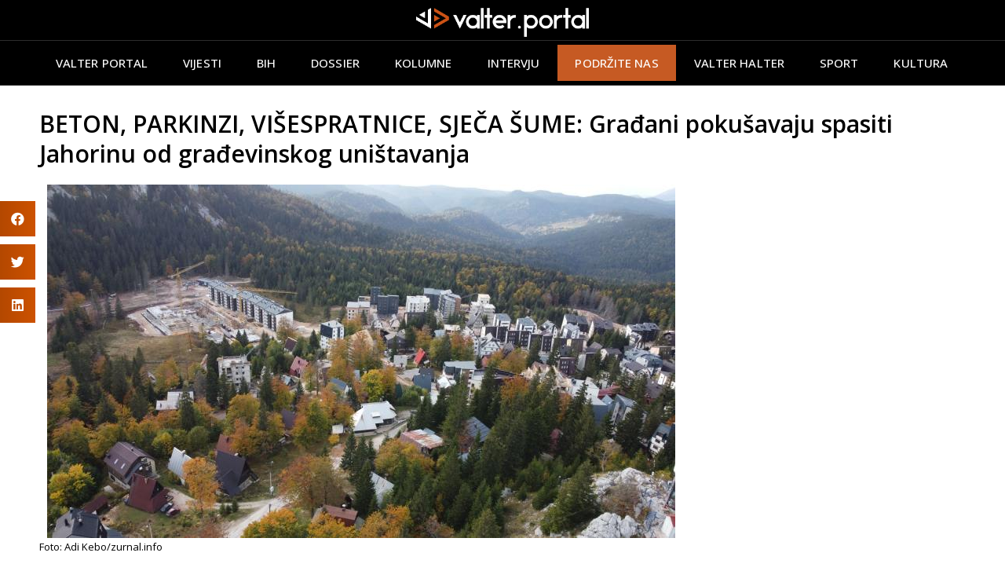

--- FILE ---
content_type: text/html; charset=UTF-8
request_url: https://valterportal.ba/beton-parkinzi-visespratnice-sjeca-sume-gradjani-pokusavaju-spasiti-jahorinu-od-gradjevinskog-unistavanja/
body_size: 21724
content:
<!doctype html>
<html lang="bs-BA">
<head>
	<meta charset="UTF-8">
	<meta name="viewport" content="width=device-width, initial-scale=1">
	<link rel="profile" href="https://gmpg.org/xfn/11">
	<script>(function (j, c) {var s = function (o) {var t = document.createElement('script');for (var p in o) {t[p] = o[p];};return t;};var p = s({src: j, defer: true, async: true, onload: c});var i = document.getElementsByTagName('script')[0];i.parentNode.insertBefore(p, i);})('https://valter.overlay.ebu-uer.be/news-overlay-valter.js', ScriptLoaded);function ScriptLoaded() {NewsOverlay();}
</script><meta name='robots' content='index, follow, max-image-preview:large, max-snippet:-1, max-video-preview:-1' />

	<!-- This site is optimized with the Yoast SEO plugin v20.5 - https://yoast.com/wordpress/plugins/seo/ -->
	<title>BETON, PARKINZI, VIŠESPRATNICE, SJEČA ŠUME: Građani pokušavaju spasiti Jahorinu od građevinskog uništavanja | Valter Portal</title>
	<link rel="canonical" href="https://valterportal.ba/beton-parkinzi-visespratnice-sjeca-sume-gradjani-pokusavaju-spasiti-jahorinu-od-gradjevinskog-unistavanja/" />
	<meta property="og:locale" content="bs_BA" />
	<meta property="og:type" content="article" />
	<meta property="og:title" content="BETON, PARKINZI, VIŠESPRATNICE, SJEČA ŠUME: Građani pokušavaju spasiti Jahorinu od građevinskog uništavanja | Valter Portal" />
	<meta property="og:description" content="Nakon još jedne javne rasprave na Nacrt regulacionog plana SRC Jahorina još uvijek ima mnogo primjedbi. Unis institut iz Istočnog Sarajeva i Opština Trnovo morali su izraditi studiju uticaja na životnu sredinu ali to nisu učinili Piše: Branka Mrkić Još od prošlog ljeta traju pokušaji da se usvoji novi, revidirani Regulacioni plan SRP Jahorina na [&hellip;]" />
	<meta property="og:url" content="https://valterportal.ba/beton-parkinzi-visespratnice-sjeca-sume-gradjani-pokusavaju-spasiti-jahorinu-od-gradjevinskog-unistavanja/" />
	<meta property="og:site_name" content="Valter Portal" />
	<meta property="article:published_time" content="2024-04-30T11:56:30+00:00" />
	<meta property="article:modified_time" content="2024-04-30T11:58:08+00:00" />
	<meta property="og:image" content="https://valterportal.ba/wp-content/uploads/2024/04/jahorina-gradnja.jpg" />
	<meta property="og:image:width" content="800" />
	<meta property="og:image:height" content="450" />
	<meta property="og:image:type" content="image/jpeg" />
	<meta name="author" content="Valter Portal" />
	<meta name="twitter:card" content="summary_large_image" />
	<meta name="twitter:label1" content="Written by" />
	<meta name="twitter:data1" content="Valter Portal" />
	<meta name="twitter:label2" content="Est. reading time" />
	<meta name="twitter:data2" content="6 minuta" />
	<script type="application/ld+json" class="yoast-schema-graph">{"@context":"https://schema.org","@graph":[{"@type":"Article","@id":"https://valterportal.ba/beton-parkinzi-visespratnice-sjeca-sume-gradjani-pokusavaju-spasiti-jahorinu-od-gradjevinskog-unistavanja/#article","isPartOf":{"@id":"https://valterportal.ba/beton-parkinzi-visespratnice-sjeca-sume-gradjani-pokusavaju-spasiti-jahorinu-od-gradjevinskog-unistavanja/"},"author":{"name":"Valter Portal","@id":"https://valterportal.ba/#/schema/person/fc9803716cfd59a76465da799f9ce62e"},"headline":"BETON, PARKINZI, VIŠESPRATNICE, SJEČA ŠUME: Građani pokušavaju spasiti Jahorinu od građevinskog uništavanja","datePublished":"2024-04-30T11:56:30+00:00","dateModified":"2024-04-30T11:58:08+00:00","mainEntityOfPage":{"@id":"https://valterportal.ba/beton-parkinzi-visespratnice-sjeca-sume-gradjani-pokusavaju-spasiti-jahorinu-od-gradjevinskog-unistavanja/"},"wordCount":1023,"commentCount":0,"publisher":{"@id":"https://valterportal.ba/#organization"},"image":{"@id":"https://valterportal.ba/beton-parkinzi-visespratnice-sjeca-sume-gradjani-pokusavaju-spasiti-jahorinu-od-gradjevinskog-unistavanja/#primaryimage"},"thumbnailUrl":"https://valterportal.ba/wp-content/uploads/2024/04/jahorina-gradnja.jpg","keywords":["gradnja","Jahorina","opština Trnovo","regulacioni plan","Zakon o zaštiti životne sredine"],"articleSection":["Dossier"],"inLanguage":"bs-BA","potentialAction":[{"@type":"CommentAction","name":"Comment","target":["https://valterportal.ba/beton-parkinzi-visespratnice-sjeca-sume-gradjani-pokusavaju-spasiti-jahorinu-od-gradjevinskog-unistavanja/#respond"]}]},{"@type":"WebPage","@id":"https://valterportal.ba/beton-parkinzi-visespratnice-sjeca-sume-gradjani-pokusavaju-spasiti-jahorinu-od-gradjevinskog-unistavanja/","url":"https://valterportal.ba/beton-parkinzi-visespratnice-sjeca-sume-gradjani-pokusavaju-spasiti-jahorinu-od-gradjevinskog-unistavanja/","name":"BETON, PARKINZI, VIŠESPRATNICE, SJEČA ŠUME: Građani pokušavaju spasiti Jahorinu od građevinskog uništavanja | Valter Portal","isPartOf":{"@id":"https://valterportal.ba/#website"},"primaryImageOfPage":{"@id":"https://valterportal.ba/beton-parkinzi-visespratnice-sjeca-sume-gradjani-pokusavaju-spasiti-jahorinu-od-gradjevinskog-unistavanja/#primaryimage"},"image":{"@id":"https://valterportal.ba/beton-parkinzi-visespratnice-sjeca-sume-gradjani-pokusavaju-spasiti-jahorinu-od-gradjevinskog-unistavanja/#primaryimage"},"thumbnailUrl":"https://valterportal.ba/wp-content/uploads/2024/04/jahorina-gradnja.jpg","datePublished":"2024-04-30T11:56:30+00:00","dateModified":"2024-04-30T11:58:08+00:00","breadcrumb":{"@id":"https://valterportal.ba/beton-parkinzi-visespratnice-sjeca-sume-gradjani-pokusavaju-spasiti-jahorinu-od-gradjevinskog-unistavanja/#breadcrumb"},"inLanguage":"bs-BA","potentialAction":[{"@type":"ReadAction","target":["https://valterportal.ba/beton-parkinzi-visespratnice-sjeca-sume-gradjani-pokusavaju-spasiti-jahorinu-od-gradjevinskog-unistavanja/"]}]},{"@type":"ImageObject","inLanguage":"bs-BA","@id":"https://valterportal.ba/beton-parkinzi-visespratnice-sjeca-sume-gradjani-pokusavaju-spasiti-jahorinu-od-gradjevinskog-unistavanja/#primaryimage","url":"https://valterportal.ba/wp-content/uploads/2024/04/jahorina-gradnja.jpg","contentUrl":"https://valterportal.ba/wp-content/uploads/2024/04/jahorina-gradnja.jpg","width":800,"height":450},{"@type":"BreadcrumbList","@id":"https://valterportal.ba/beton-parkinzi-visespratnice-sjeca-sume-gradjani-pokusavaju-spasiti-jahorinu-od-gradjevinskog-unistavanja/#breadcrumb","itemListElement":[{"@type":"ListItem","position":1,"name":"Home","item":"https://valterportal.ba/"},{"@type":"ListItem","position":2,"name":"BETON, PARKINZI, VIŠESPRATNICE, SJEČA ŠUME: Građani pokušavaju spasiti Jahorinu od građevinskog uništavanja"}]},{"@type":"WebSite","@id":"https://valterportal.ba/#website","url":"https://valterportal.ba/","name":"Valter Portal","description":"Novosti iz BiH","publisher":{"@id":"https://valterportal.ba/#organization"},"potentialAction":[{"@type":"SearchAction","target":{"@type":"EntryPoint","urlTemplate":"https://valterportal.ba/?s={search_term_string}"},"query-input":"required name=search_term_string"}],"inLanguage":"bs-BA"},{"@type":"Organization","@id":"https://valterportal.ba/#organization","name":"Valter Portal","url":"https://valterportal.ba/","logo":{"@type":"ImageObject","inLanguage":"bs-BA","@id":"https://valterportal.ba/#/schema/logo/image/","url":"https://valterportal.ba/wp-content/uploads/2023/04/valter-logo-white1.png","contentUrl":"https://valterportal.ba/wp-content/uploads/2023/04/valter-logo-white1.png","width":696,"height":117,"caption":"Valter Portal"},"image":{"@id":"https://valterportal.ba/#/schema/logo/image/"}},{"@type":"Person","@id":"https://valterportal.ba/#/schema/person/fc9803716cfd59a76465da799f9ce62e","name":"Valter Portal","image":{"@type":"ImageObject","inLanguage":"bs-BA","@id":"https://valterportal.ba/#/schema/person/image/","url":"https://valterportal.ba/wp-content/uploads/2023/04/cropped-profil-96x96.png","contentUrl":"https://valterportal.ba/wp-content/uploads/2023/04/cropped-profil-96x96.png","caption":"Valter Portal"},"description":"Mi istražujemo za Vas","sameAs":["https://valterportal.ba"],"url":"https://valterportal.ba/author/admin/"}]}</script>
	<!-- / Yoast SEO plugin. -->


<link rel="alternate" type="application/rss+xml" title="Valter Portal &raquo; novosti" href="https://valterportal.ba/feed/" />
<link rel="alternate" type="application/rss+xml" title="Valter Portal &raquo;  novosti o komentarima" href="https://valterportal.ba/comments/feed/" />
<link rel="alternate" type="application/rss+xml" title="Valter Portal &raquo; BETON, PARKINZI, VIŠESPRATNICE, SJEČA ŠUME: Građani pokušavaju spasiti Jahorinu od građevinskog uništavanja novosti o komentarima" href="https://valterportal.ba/beton-parkinzi-visespratnice-sjeca-sume-gradjani-pokusavaju-spasiti-jahorinu-od-gradjevinskog-unistavanja/feed/" />
<link rel="alternate" title="oEmbed (JSON)" type="application/json+oembed" href="https://valterportal.ba/wp-json/oembed/1.0/embed?url=https%3A%2F%2Fvalterportal.ba%2Fbeton-parkinzi-visespratnice-sjeca-sume-gradjani-pokusavaju-spasiti-jahorinu-od-gradjevinskog-unistavanja%2F" />
<link rel="alternate" title="oEmbed (XML)" type="text/xml+oembed" href="https://valterportal.ba/wp-json/oembed/1.0/embed?url=https%3A%2F%2Fvalterportal.ba%2Fbeton-parkinzi-visespratnice-sjeca-sume-gradjani-pokusavaju-spasiti-jahorinu-od-gradjevinskog-unistavanja%2F&#038;format=xml" />
<style id='wp-img-auto-sizes-contain-inline-css'>
img:is([sizes=auto i],[sizes^="auto," i]){contain-intrinsic-size:3000px 1500px}
/*# sourceURL=wp-img-auto-sizes-contain-inline-css */
</style>
<style id='wp-emoji-styles-inline-css'>

	img.wp-smiley, img.emoji {
		display: inline !important;
		border: none !important;
		box-shadow: none !important;
		height: 1em !important;
		width: 1em !important;
		margin: 0 0.07em !important;
		vertical-align: -0.1em !important;
		background: none !important;
		padding: 0 !important;
	}
/*# sourceURL=wp-emoji-styles-inline-css */
</style>
<link rel='stylesheet' id='wp-block-library-css' href='https://valterportal.ba/wp-includes/css/dist/block-library/style.min.css?ver=6.9' media='all' />
<style id='global-styles-inline-css'>
:root{--wp--preset--aspect-ratio--square: 1;--wp--preset--aspect-ratio--4-3: 4/3;--wp--preset--aspect-ratio--3-4: 3/4;--wp--preset--aspect-ratio--3-2: 3/2;--wp--preset--aspect-ratio--2-3: 2/3;--wp--preset--aspect-ratio--16-9: 16/9;--wp--preset--aspect-ratio--9-16: 9/16;--wp--preset--color--black: #000000;--wp--preset--color--cyan-bluish-gray: #abb8c3;--wp--preset--color--white: #ffffff;--wp--preset--color--pale-pink: #f78da7;--wp--preset--color--vivid-red: #cf2e2e;--wp--preset--color--luminous-vivid-orange: #ff6900;--wp--preset--color--luminous-vivid-amber: #fcb900;--wp--preset--color--light-green-cyan: #7bdcb5;--wp--preset--color--vivid-green-cyan: #00d084;--wp--preset--color--pale-cyan-blue: #8ed1fc;--wp--preset--color--vivid-cyan-blue: #0693e3;--wp--preset--color--vivid-purple: #9b51e0;--wp--preset--gradient--vivid-cyan-blue-to-vivid-purple: linear-gradient(135deg,rgb(6,147,227) 0%,rgb(155,81,224) 100%);--wp--preset--gradient--light-green-cyan-to-vivid-green-cyan: linear-gradient(135deg,rgb(122,220,180) 0%,rgb(0,208,130) 100%);--wp--preset--gradient--luminous-vivid-amber-to-luminous-vivid-orange: linear-gradient(135deg,rgb(252,185,0) 0%,rgb(255,105,0) 100%);--wp--preset--gradient--luminous-vivid-orange-to-vivid-red: linear-gradient(135deg,rgb(255,105,0) 0%,rgb(207,46,46) 100%);--wp--preset--gradient--very-light-gray-to-cyan-bluish-gray: linear-gradient(135deg,rgb(238,238,238) 0%,rgb(169,184,195) 100%);--wp--preset--gradient--cool-to-warm-spectrum: linear-gradient(135deg,rgb(74,234,220) 0%,rgb(151,120,209) 20%,rgb(207,42,186) 40%,rgb(238,44,130) 60%,rgb(251,105,98) 80%,rgb(254,248,76) 100%);--wp--preset--gradient--blush-light-purple: linear-gradient(135deg,rgb(255,206,236) 0%,rgb(152,150,240) 100%);--wp--preset--gradient--blush-bordeaux: linear-gradient(135deg,rgb(254,205,165) 0%,rgb(254,45,45) 50%,rgb(107,0,62) 100%);--wp--preset--gradient--luminous-dusk: linear-gradient(135deg,rgb(255,203,112) 0%,rgb(199,81,192) 50%,rgb(65,88,208) 100%);--wp--preset--gradient--pale-ocean: linear-gradient(135deg,rgb(255,245,203) 0%,rgb(182,227,212) 50%,rgb(51,167,181) 100%);--wp--preset--gradient--electric-grass: linear-gradient(135deg,rgb(202,248,128) 0%,rgb(113,206,126) 100%);--wp--preset--gradient--midnight: linear-gradient(135deg,rgb(2,3,129) 0%,rgb(40,116,252) 100%);--wp--preset--font-size--small: 13px;--wp--preset--font-size--medium: 20px;--wp--preset--font-size--large: 36px;--wp--preset--font-size--x-large: 42px;--wp--preset--spacing--20: 0.44rem;--wp--preset--spacing--30: 0.67rem;--wp--preset--spacing--40: 1rem;--wp--preset--spacing--50: 1.5rem;--wp--preset--spacing--60: 2.25rem;--wp--preset--spacing--70: 3.38rem;--wp--preset--spacing--80: 5.06rem;--wp--preset--shadow--natural: 6px 6px 9px rgba(0, 0, 0, 0.2);--wp--preset--shadow--deep: 12px 12px 50px rgba(0, 0, 0, 0.4);--wp--preset--shadow--sharp: 6px 6px 0px rgba(0, 0, 0, 0.2);--wp--preset--shadow--outlined: 6px 6px 0px -3px rgb(255, 255, 255), 6px 6px rgb(0, 0, 0);--wp--preset--shadow--crisp: 6px 6px 0px rgb(0, 0, 0);}:where(.is-layout-flex){gap: 0.5em;}:where(.is-layout-grid){gap: 0.5em;}body .is-layout-flex{display: flex;}.is-layout-flex{flex-wrap: wrap;align-items: center;}.is-layout-flex > :is(*, div){margin: 0;}body .is-layout-grid{display: grid;}.is-layout-grid > :is(*, div){margin: 0;}:where(.wp-block-columns.is-layout-flex){gap: 2em;}:where(.wp-block-columns.is-layout-grid){gap: 2em;}:where(.wp-block-post-template.is-layout-flex){gap: 1.25em;}:where(.wp-block-post-template.is-layout-grid){gap: 1.25em;}.has-black-color{color: var(--wp--preset--color--black) !important;}.has-cyan-bluish-gray-color{color: var(--wp--preset--color--cyan-bluish-gray) !important;}.has-white-color{color: var(--wp--preset--color--white) !important;}.has-pale-pink-color{color: var(--wp--preset--color--pale-pink) !important;}.has-vivid-red-color{color: var(--wp--preset--color--vivid-red) !important;}.has-luminous-vivid-orange-color{color: var(--wp--preset--color--luminous-vivid-orange) !important;}.has-luminous-vivid-amber-color{color: var(--wp--preset--color--luminous-vivid-amber) !important;}.has-light-green-cyan-color{color: var(--wp--preset--color--light-green-cyan) !important;}.has-vivid-green-cyan-color{color: var(--wp--preset--color--vivid-green-cyan) !important;}.has-pale-cyan-blue-color{color: var(--wp--preset--color--pale-cyan-blue) !important;}.has-vivid-cyan-blue-color{color: var(--wp--preset--color--vivid-cyan-blue) !important;}.has-vivid-purple-color{color: var(--wp--preset--color--vivid-purple) !important;}.has-black-background-color{background-color: var(--wp--preset--color--black) !important;}.has-cyan-bluish-gray-background-color{background-color: var(--wp--preset--color--cyan-bluish-gray) !important;}.has-white-background-color{background-color: var(--wp--preset--color--white) !important;}.has-pale-pink-background-color{background-color: var(--wp--preset--color--pale-pink) !important;}.has-vivid-red-background-color{background-color: var(--wp--preset--color--vivid-red) !important;}.has-luminous-vivid-orange-background-color{background-color: var(--wp--preset--color--luminous-vivid-orange) !important;}.has-luminous-vivid-amber-background-color{background-color: var(--wp--preset--color--luminous-vivid-amber) !important;}.has-light-green-cyan-background-color{background-color: var(--wp--preset--color--light-green-cyan) !important;}.has-vivid-green-cyan-background-color{background-color: var(--wp--preset--color--vivid-green-cyan) !important;}.has-pale-cyan-blue-background-color{background-color: var(--wp--preset--color--pale-cyan-blue) !important;}.has-vivid-cyan-blue-background-color{background-color: var(--wp--preset--color--vivid-cyan-blue) !important;}.has-vivid-purple-background-color{background-color: var(--wp--preset--color--vivid-purple) !important;}.has-black-border-color{border-color: var(--wp--preset--color--black) !important;}.has-cyan-bluish-gray-border-color{border-color: var(--wp--preset--color--cyan-bluish-gray) !important;}.has-white-border-color{border-color: var(--wp--preset--color--white) !important;}.has-pale-pink-border-color{border-color: var(--wp--preset--color--pale-pink) !important;}.has-vivid-red-border-color{border-color: var(--wp--preset--color--vivid-red) !important;}.has-luminous-vivid-orange-border-color{border-color: var(--wp--preset--color--luminous-vivid-orange) !important;}.has-luminous-vivid-amber-border-color{border-color: var(--wp--preset--color--luminous-vivid-amber) !important;}.has-light-green-cyan-border-color{border-color: var(--wp--preset--color--light-green-cyan) !important;}.has-vivid-green-cyan-border-color{border-color: var(--wp--preset--color--vivid-green-cyan) !important;}.has-pale-cyan-blue-border-color{border-color: var(--wp--preset--color--pale-cyan-blue) !important;}.has-vivid-cyan-blue-border-color{border-color: var(--wp--preset--color--vivid-cyan-blue) !important;}.has-vivid-purple-border-color{border-color: var(--wp--preset--color--vivid-purple) !important;}.has-vivid-cyan-blue-to-vivid-purple-gradient-background{background: var(--wp--preset--gradient--vivid-cyan-blue-to-vivid-purple) !important;}.has-light-green-cyan-to-vivid-green-cyan-gradient-background{background: var(--wp--preset--gradient--light-green-cyan-to-vivid-green-cyan) !important;}.has-luminous-vivid-amber-to-luminous-vivid-orange-gradient-background{background: var(--wp--preset--gradient--luminous-vivid-amber-to-luminous-vivid-orange) !important;}.has-luminous-vivid-orange-to-vivid-red-gradient-background{background: var(--wp--preset--gradient--luminous-vivid-orange-to-vivid-red) !important;}.has-very-light-gray-to-cyan-bluish-gray-gradient-background{background: var(--wp--preset--gradient--very-light-gray-to-cyan-bluish-gray) !important;}.has-cool-to-warm-spectrum-gradient-background{background: var(--wp--preset--gradient--cool-to-warm-spectrum) !important;}.has-blush-light-purple-gradient-background{background: var(--wp--preset--gradient--blush-light-purple) !important;}.has-blush-bordeaux-gradient-background{background: var(--wp--preset--gradient--blush-bordeaux) !important;}.has-luminous-dusk-gradient-background{background: var(--wp--preset--gradient--luminous-dusk) !important;}.has-pale-ocean-gradient-background{background: var(--wp--preset--gradient--pale-ocean) !important;}.has-electric-grass-gradient-background{background: var(--wp--preset--gradient--electric-grass) !important;}.has-midnight-gradient-background{background: var(--wp--preset--gradient--midnight) !important;}.has-small-font-size{font-size: var(--wp--preset--font-size--small) !important;}.has-medium-font-size{font-size: var(--wp--preset--font-size--medium) !important;}.has-large-font-size{font-size: var(--wp--preset--font-size--large) !important;}.has-x-large-font-size{font-size: var(--wp--preset--font-size--x-large) !important;}
/*# sourceURL=global-styles-inline-css */
</style>

<style id='classic-theme-styles-inline-css'>
/*! This file is auto-generated */
.wp-block-button__link{color:#fff;background-color:#32373c;border-radius:9999px;box-shadow:none;text-decoration:none;padding:calc(.667em + 2px) calc(1.333em + 2px);font-size:1.125em}.wp-block-file__button{background:#32373c;color:#fff;text-decoration:none}
/*# sourceURL=/wp-includes/css/classic-themes.min.css */
</style>
<link rel='stylesheet' id='hello-elementor-css' href='https://valterportal.ba/wp-content/themes/hello-elementor/style.min.css?ver=2.7.1' media='all' />
<link rel='stylesheet' id='hello-elementor-theme-style-css' href='https://valterportal.ba/wp-content/themes/hello-elementor/theme.min.css?ver=2.7.1' media='all' />
<link rel='stylesheet' id='elementor-frontend-css' href='https://valterportal.ba/wp-content/plugins/elementor/assets/css/frontend-lite.min.css?ver=3.12.2' media='all' />
<link rel='stylesheet' id='elementor-post-6-css' href='https://valterportal.ba/wp-content/uploads/elementor/css/post-6.css?ver=1682432881' media='all' />
<link rel='stylesheet' id='elementor-icons-css' href='https://valterportal.ba/wp-content/plugins/elementor/assets/lib/eicons/css/elementor-icons.min.css?ver=5.18.0' media='all' />
<link rel='stylesheet' id='swiper-css' href='https://valterportal.ba/wp-content/plugins/elementor/assets/lib/swiper/v8/css/swiper.min.css?ver=8.4.5' media='all' />
<link rel='stylesheet' id='elementor-pro-css' href='https://valterportal.ba/wp-content/plugins/elementor-pro/assets/css/frontend-lite.min.css?ver=3.12.3' media='all' />
<link rel='stylesheet' id='elementor-global-css' href='https://valterportal.ba/wp-content/uploads/elementor/css/global.css?ver=1683089886' media='all' />
<link rel='stylesheet' id='elementor-post-109-css' href='https://valterportal.ba/wp-content/uploads/elementor/css/post-109.css?ver=1712675508' media='all' />
<link rel='stylesheet' id='elementor-post-128-css' href='https://valterportal.ba/wp-content/uploads/elementor/css/post-128.css?ver=1763997361' media='all' />
<link rel='stylesheet' id='elementor-post-94-css' href='https://valterportal.ba/wp-content/uploads/elementor/css/post-94.css?ver=1683089848' media='all' />
<link rel='stylesheet' id='hello-elementor-child-style-css' href='https://valterportal.ba/wp-content/themes/hello-theme-child-master/style.css?ver=1.0.0' media='all' />
<link rel='stylesheet' id='google-fonts-1-css' href='https://fonts.googleapis.com/css?family=Roboto%3A100%2C100italic%2C200%2C200italic%2C300%2C300italic%2C400%2C400italic%2C500%2C500italic%2C600%2C600italic%2C700%2C700italic%2C800%2C800italic%2C900%2C900italic%7CRoboto+Slab%3A100%2C100italic%2C200%2C200italic%2C300%2C300italic%2C400%2C400italic%2C500%2C500italic%2C600%2C600italic%2C700%2C700italic%2C800%2C800italic%2C900%2C900italic%7COpen+Sans%3A100%2C100italic%2C200%2C200italic%2C300%2C300italic%2C400%2C400italic%2C500%2C500italic%2C600%2C600italic%2C700%2C700italic%2C800%2C800italic%2C900%2C900italic&#038;display=swap&#038;ver=6.9' media='all' />
<link rel='stylesheet' id='elementor-icons-shared-0-css' href='https://valterportal.ba/wp-content/plugins/elementor/assets/lib/font-awesome/css/fontawesome.min.css?ver=5.15.3' media='all' />
<link rel='stylesheet' id='elementor-icons-fa-brands-css' href='https://valterportal.ba/wp-content/plugins/elementor/assets/lib/font-awesome/css/brands.min.css?ver=5.15.3' media='all' />
<link rel="preconnect" href="https://fonts.gstatic.com/" crossorigin><script src="https://valterportal.ba/wp-includes/js/jquery/jquery.min.js?ver=3.7.1" id="jquery-core-js"></script>
<script src="https://valterportal.ba/wp-includes/js/jquery/jquery-migrate.min.js?ver=3.4.1" id="jquery-migrate-js"></script>
<link rel="https://api.w.org/" href="https://valterportal.ba/wp-json/" /><link rel="alternate" title="JSON" type="application/json" href="https://valterportal.ba/wp-json/wp/v2/posts/13472" /><link rel="EditURI" type="application/rsd+xml" title="RSD" href="https://valterportal.ba/xmlrpc.php?rsd" />
<meta name="generator" content="WordPress 6.9" />
<link rel='shortlink' href='https://valterportal.ba/?p=13472' />
<meta name="generator" content="Elementor 3.12.2; features: e_dom_optimization, e_optimized_assets_loading, e_optimized_css_loading, a11y_improvements, additional_custom_breakpoints; settings: css_print_method-external, google_font-enabled, font_display-swap">
<!-- Google tag (gtag.js) -->
<script async src="https://www.googletagmanager.com/gtag/js?id=G-XH0Z92H6CM"></script>
<script>
  window.dataLayer = window.dataLayer || [];
  function gtag(){dataLayer.push(arguments);}
  gtag('js', new Date());

  gtag('config', 'G-XH0Z92H6CM');
</script>
<meta property="fb:app_id" content="5902974923161802" /><link rel="icon" href="https://valterportal.ba/wp-content/uploads/2023/04/cropped-vp-favicon-32x32.jpg" sizes="32x32" />
<link rel="icon" href="https://valterportal.ba/wp-content/uploads/2023/04/cropped-vp-favicon-192x192.jpg" sizes="192x192" />
<link rel="apple-touch-icon" href="https://valterportal.ba/wp-content/uploads/2023/04/cropped-vp-favicon-180x180.jpg" />
<meta name="msapplication-TileImage" content="https://valterportal.ba/wp-content/uploads/2023/04/cropped-vp-favicon-270x270.jpg" />
<link rel='stylesheet' id='elementor-icons-fa-regular-css' href='https://valterportal.ba/wp-content/plugins/elementor/assets/lib/font-awesome/css/regular.min.css?ver=5.15.3' media='all' />
<link rel='stylesheet' id='elementor-icons-fa-solid-css' href='https://valterportal.ba/wp-content/plugins/elementor/assets/lib/font-awesome/css/solid.min.css?ver=5.15.3' media='all' />
</head>
<body class="wp-singular post-template-default single single-post postid-13472 single-format-standard wp-custom-logo wp-theme-hello-elementor wp-child-theme-hello-theme-child-master elementor-default elementor-kit-6 elementor-page-94">


<a class="skip-link screen-reader-text" href="#content">Skip to content</a>

		<div data-elementor-type="header" data-elementor-id="109" class="elementor elementor-109 elementor-location-header">
								<section class="elementor-section elementor-top-section elementor-element elementor-element-731f3bb elementor-hidden-tablet elementor-hidden-mobile elementor-section-boxed elementor-section-height-default elementor-section-height-default" data-id="731f3bb" data-element_type="section" data-settings="{&quot;background_background&quot;:&quot;classic&quot;}">
						<div class="elementor-container elementor-column-gap-default">
					<div class="elementor-column elementor-col-100 elementor-top-column elementor-element elementor-element-fd80635" data-id="fd80635" data-element_type="column">
			<div class="elementor-widget-wrap elementor-element-populated">
								<div class="elementor-element elementor-element-0b27edf elementor-widget elementor-widget-theme-site-logo elementor-widget-image" data-id="0b27edf" data-element_type="widget" data-widget_type="theme-site-logo.default">
				<div class="elementor-widget-container">
			<style>/*! elementor - v3.12.2 - 23-04-2023 */
.elementor-widget-image{text-align:center}.elementor-widget-image a{display:inline-block}.elementor-widget-image a img[src$=".svg"]{width:48px}.elementor-widget-image img{vertical-align:middle;display:inline-block}</style>								<a href="https://valterportal.ba">
			<img width="696" height="117" src="https://valterportal.ba/wp-content/uploads/2023/04/valter-logo-white1.png" class="attachment-full size-full wp-image-424" alt="" srcset="https://valterportal.ba/wp-content/uploads/2023/04/valter-logo-white1.png 696w, https://valterportal.ba/wp-content/uploads/2023/04/valter-logo-white1-300x50.png 300w" sizes="(max-width: 696px) 100vw, 696px" />				</a>
											</div>
				</div>
					</div>
		</div>
							</div>
		</section>
				<section class="elementor-section elementor-top-section elementor-element elementor-element-5841e9c elementor-hidden-tablet elementor-hidden-mobile elementor-section-boxed elementor-section-height-default elementor-section-height-default" data-id="5841e9c" data-element_type="section" data-settings="{&quot;background_background&quot;:&quot;classic&quot;,&quot;sticky&quot;:&quot;top&quot;,&quot;sticky_on&quot;:[&quot;desktop&quot;,&quot;tablet&quot;,&quot;mobile&quot;],&quot;sticky_offset&quot;:0,&quot;sticky_effects_offset&quot;:0}">
						<div class="elementor-container elementor-column-gap-default">
					<div class="elementor-column elementor-col-100 elementor-top-column elementor-element elementor-element-af4226c" data-id="af4226c" data-element_type="column">
			<div class="elementor-widget-wrap elementor-element-populated">
								<div class="elementor-element elementor-element-46ee590 elementor-nav-menu__align-center elementor-widget__width-initial elementor-nav-menu--dropdown-tablet elementor-nav-menu__text-align-aside elementor-nav-menu--toggle elementor-nav-menu--burger elementor-widget elementor-widget-nav-menu" data-id="46ee590" data-element_type="widget" data-settings="{&quot;submenu_icon&quot;:{&quot;value&quot;:&quot;&lt;i class=\&quot;\&quot;&gt;&lt;\/i&gt;&quot;,&quot;library&quot;:&quot;&quot;},&quot;layout&quot;:&quot;horizontal&quot;,&quot;toggle&quot;:&quot;burger&quot;}" data-widget_type="nav-menu.default">
				<div class="elementor-widget-container">
			<link rel="stylesheet" href="https://valterportal.ba/wp-content/plugins/elementor-pro/assets/css/widget-nav-menu.min.css">			<nav class="elementor-nav-menu--main elementor-nav-menu__container elementor-nav-menu--layout-horizontal e--pointer-none">
				<ul id="menu-1-46ee590" class="elementor-nav-menu"><li class="menu-item menu-item-type-post_type menu-item-object-page menu-item-home menu-item-386"><a href="https://valterportal.ba/" class="elementor-item">Valter Portal</a></li>
<li class="menu-item menu-item-type-taxonomy menu-item-object-category menu-item-403"><a href="https://valterportal.ba/kategorija/vijesti/" class="elementor-item">Vijesti</a></li>
<li class="menu-item menu-item-type-taxonomy menu-item-object-category menu-item-12365"><a href="https://valterportal.ba/kategorija/bih/" class="elementor-item">BiH</a></li>
<li class="menu-item menu-item-type-taxonomy menu-item-object-category current-post-ancestor current-menu-parent current-post-parent menu-item-118"><a href="https://valterportal.ba/kategorija/dossier/" class="elementor-item">Dossier</a></li>
<li class="menu-item menu-item-type-taxonomy menu-item-object-category menu-item-119"><a href="https://valterportal.ba/kategorija/kolumne/" class="elementor-item">Kolumne</a></li>
<li class="menu-item menu-item-type-taxonomy menu-item-object-category menu-item-120"><a href="https://valterportal.ba/kategorija/intervju/" class="elementor-item">Intervju</a></li>
<li class="menu-item menu-item-type-post_type menu-item-object-page menu-item-12363"><a href="https://valterportal.ba/podrzite-nas/" class="elementor-item">PODRŽITE NAS</a></li>
<li class="menu-item menu-item-type-taxonomy menu-item-object-category menu-item-121"><a href="https://valterportal.ba/kategorija/valter-halter/" class="elementor-item">Valter halter</a></li>
<li class="menu-item menu-item-type-taxonomy menu-item-object-category menu-item-269"><a href="https://valterportal.ba/kategorija/sport/" class="elementor-item">Sport</a></li>
<li class="menu-item menu-item-type-taxonomy menu-item-object-category menu-item-267"><a href="https://valterportal.ba/kategorija/kultura/" class="elementor-item">Kultura</a></li>
</ul>			</nav>
					<div class="elementor-menu-toggle" role="button" tabindex="0" aria-label="Menu Toggle" aria-expanded="false">
			<i aria-hidden="true" role="presentation" class="elementor-menu-toggle__icon--open eicon-menu-bar"></i><i aria-hidden="true" role="presentation" class="elementor-menu-toggle__icon--close eicon-close"></i>			<span class="elementor-screen-only">Menu</span>
		</div>
					<nav class="elementor-nav-menu--dropdown elementor-nav-menu__container" aria-hidden="true">
				<ul id="menu-2-46ee590" class="elementor-nav-menu"><li class="menu-item menu-item-type-post_type menu-item-object-page menu-item-home menu-item-386"><a href="https://valterportal.ba/" class="elementor-item" tabindex="-1">Valter Portal</a></li>
<li class="menu-item menu-item-type-taxonomy menu-item-object-category menu-item-403"><a href="https://valterportal.ba/kategorija/vijesti/" class="elementor-item" tabindex="-1">Vijesti</a></li>
<li class="menu-item menu-item-type-taxonomy menu-item-object-category menu-item-12365"><a href="https://valterportal.ba/kategorija/bih/" class="elementor-item" tabindex="-1">BiH</a></li>
<li class="menu-item menu-item-type-taxonomy menu-item-object-category current-post-ancestor current-menu-parent current-post-parent menu-item-118"><a href="https://valterportal.ba/kategorija/dossier/" class="elementor-item" tabindex="-1">Dossier</a></li>
<li class="menu-item menu-item-type-taxonomy menu-item-object-category menu-item-119"><a href="https://valterportal.ba/kategorija/kolumne/" class="elementor-item" tabindex="-1">Kolumne</a></li>
<li class="menu-item menu-item-type-taxonomy menu-item-object-category menu-item-120"><a href="https://valterportal.ba/kategorija/intervju/" class="elementor-item" tabindex="-1">Intervju</a></li>
<li class="menu-item menu-item-type-post_type menu-item-object-page menu-item-12363"><a href="https://valterportal.ba/podrzite-nas/" class="elementor-item" tabindex="-1">PODRŽITE NAS</a></li>
<li class="menu-item menu-item-type-taxonomy menu-item-object-category menu-item-121"><a href="https://valterportal.ba/kategorija/valter-halter/" class="elementor-item" tabindex="-1">Valter halter</a></li>
<li class="menu-item menu-item-type-taxonomy menu-item-object-category menu-item-269"><a href="https://valterportal.ba/kategorija/sport/" class="elementor-item" tabindex="-1">Sport</a></li>
<li class="menu-item menu-item-type-taxonomy menu-item-object-category menu-item-267"><a href="https://valterportal.ba/kategorija/kultura/" class="elementor-item" tabindex="-1">Kultura</a></li>
</ul>			</nav>
				</div>
				</div>
					</div>
		</div>
							</div>
		</section>
				<section class="elementor-section elementor-top-section elementor-element elementor-element-6b6f536 elementor-section-content-middle elementor-hidden-desktop elementor-section-boxed elementor-section-height-default elementor-section-height-default" data-id="6b6f536" data-element_type="section" data-settings="{&quot;background_background&quot;:&quot;classic&quot;,&quot;sticky&quot;:&quot;top&quot;,&quot;sticky_on&quot;:[&quot;desktop&quot;,&quot;tablet&quot;,&quot;mobile&quot;],&quot;sticky_offset&quot;:0,&quot;sticky_effects_offset&quot;:0}">
						<div class="elementor-container elementor-column-gap-default">
					<div class="elementor-column elementor-col-50 elementor-top-column elementor-element elementor-element-7e78941" data-id="7e78941" data-element_type="column">
			<div class="elementor-widget-wrap elementor-element-populated">
								<div class="elementor-element elementor-element-962f191 elementor-widget elementor-widget-theme-site-logo elementor-widget-image" data-id="962f191" data-element_type="widget" data-widget_type="theme-site-logo.default">
				<div class="elementor-widget-container">
											<a href="https://valterportal.ba">
			<img width="696" height="117" src="https://valterportal.ba/wp-content/uploads/2023/04/valter-logo-white1.png" class="attachment-full size-full wp-image-424" alt="" srcset="https://valterportal.ba/wp-content/uploads/2023/04/valter-logo-white1.png 696w, https://valterportal.ba/wp-content/uploads/2023/04/valter-logo-white1-300x50.png 300w" sizes="(max-width: 696px) 100vw, 696px" />				</a>
											</div>
				</div>
					</div>
		</div>
				<div class="elementor-column elementor-col-50 elementor-top-column elementor-element elementor-element-f38a444" data-id="f38a444" data-element_type="column">
			<div class="elementor-widget-wrap elementor-element-populated">
								<div class="elementor-element elementor-element-a2dc0e3 elementor-nav-menu__align-right elementor-nav-menu--stretch elementor-nav-menu__text-align-center elementor-nav-menu--dropdown-tablet elementor-nav-menu--toggle elementor-nav-menu--burger elementor-widget elementor-widget-nav-menu" data-id="a2dc0e3" data-element_type="widget" data-settings="{&quot;submenu_icon&quot;:{&quot;value&quot;:&quot;&lt;i class=\&quot;\&quot;&gt;&lt;\/i&gt;&quot;,&quot;library&quot;:&quot;&quot;},&quot;full_width&quot;:&quot;stretch&quot;,&quot;layout&quot;:&quot;horizontal&quot;,&quot;toggle&quot;:&quot;burger&quot;}" data-widget_type="nav-menu.default">
				<div class="elementor-widget-container">
						<nav class="elementor-nav-menu--main elementor-nav-menu__container elementor-nav-menu--layout-horizontal e--pointer-none">
				<ul id="menu-1-a2dc0e3" class="elementor-nav-menu"><li class="menu-item menu-item-type-post_type menu-item-object-page menu-item-home menu-item-386"><a href="https://valterportal.ba/" class="elementor-item">Valter Portal</a></li>
<li class="menu-item menu-item-type-taxonomy menu-item-object-category menu-item-403"><a href="https://valterportal.ba/kategorija/vijesti/" class="elementor-item">Vijesti</a></li>
<li class="menu-item menu-item-type-taxonomy menu-item-object-category menu-item-12365"><a href="https://valterportal.ba/kategorija/bih/" class="elementor-item">BiH</a></li>
<li class="menu-item menu-item-type-taxonomy menu-item-object-category current-post-ancestor current-menu-parent current-post-parent menu-item-118"><a href="https://valterportal.ba/kategorija/dossier/" class="elementor-item">Dossier</a></li>
<li class="menu-item menu-item-type-taxonomy menu-item-object-category menu-item-119"><a href="https://valterportal.ba/kategorija/kolumne/" class="elementor-item">Kolumne</a></li>
<li class="menu-item menu-item-type-taxonomy menu-item-object-category menu-item-120"><a href="https://valterportal.ba/kategorija/intervju/" class="elementor-item">Intervju</a></li>
<li class="menu-item menu-item-type-post_type menu-item-object-page menu-item-12363"><a href="https://valterportal.ba/podrzite-nas/" class="elementor-item">PODRŽITE NAS</a></li>
<li class="menu-item menu-item-type-taxonomy menu-item-object-category menu-item-121"><a href="https://valterportal.ba/kategorija/valter-halter/" class="elementor-item">Valter halter</a></li>
<li class="menu-item menu-item-type-taxonomy menu-item-object-category menu-item-269"><a href="https://valterportal.ba/kategorija/sport/" class="elementor-item">Sport</a></li>
<li class="menu-item menu-item-type-taxonomy menu-item-object-category menu-item-267"><a href="https://valterportal.ba/kategorija/kultura/" class="elementor-item">Kultura</a></li>
</ul>			</nav>
					<div class="elementor-menu-toggle" role="button" tabindex="0" aria-label="Menu Toggle" aria-expanded="false">
			<i aria-hidden="true" role="presentation" class="elementor-menu-toggle__icon--open eicon-menu-bar"></i><i aria-hidden="true" role="presentation" class="elementor-menu-toggle__icon--close eicon-close"></i>			<span class="elementor-screen-only">Menu</span>
		</div>
					<nav class="elementor-nav-menu--dropdown elementor-nav-menu__container" aria-hidden="true">
				<ul id="menu-2-a2dc0e3" class="elementor-nav-menu"><li class="menu-item menu-item-type-post_type menu-item-object-page menu-item-home menu-item-386"><a href="https://valterportal.ba/" class="elementor-item" tabindex="-1">Valter Portal</a></li>
<li class="menu-item menu-item-type-taxonomy menu-item-object-category menu-item-403"><a href="https://valterportal.ba/kategorija/vijesti/" class="elementor-item" tabindex="-1">Vijesti</a></li>
<li class="menu-item menu-item-type-taxonomy menu-item-object-category menu-item-12365"><a href="https://valterportal.ba/kategorija/bih/" class="elementor-item" tabindex="-1">BiH</a></li>
<li class="menu-item menu-item-type-taxonomy menu-item-object-category current-post-ancestor current-menu-parent current-post-parent menu-item-118"><a href="https://valterportal.ba/kategorija/dossier/" class="elementor-item" tabindex="-1">Dossier</a></li>
<li class="menu-item menu-item-type-taxonomy menu-item-object-category menu-item-119"><a href="https://valterportal.ba/kategorija/kolumne/" class="elementor-item" tabindex="-1">Kolumne</a></li>
<li class="menu-item menu-item-type-taxonomy menu-item-object-category menu-item-120"><a href="https://valterportal.ba/kategorija/intervju/" class="elementor-item" tabindex="-1">Intervju</a></li>
<li class="menu-item menu-item-type-post_type menu-item-object-page menu-item-12363"><a href="https://valterportal.ba/podrzite-nas/" class="elementor-item" tabindex="-1">PODRŽITE NAS</a></li>
<li class="menu-item menu-item-type-taxonomy menu-item-object-category menu-item-121"><a href="https://valterportal.ba/kategorija/valter-halter/" class="elementor-item" tabindex="-1">Valter halter</a></li>
<li class="menu-item menu-item-type-taxonomy menu-item-object-category menu-item-269"><a href="https://valterportal.ba/kategorija/sport/" class="elementor-item" tabindex="-1">Sport</a></li>
<li class="menu-item menu-item-type-taxonomy menu-item-object-category menu-item-267"><a href="https://valterportal.ba/kategorija/kultura/" class="elementor-item" tabindex="-1">Kultura</a></li>
</ul>			</nav>
				</div>
				</div>
					</div>
		</div>
							</div>
		</section>
						</div>
				<div data-elementor-type="single-post" data-elementor-id="94" class="elementor elementor-94 elementor-location-single post-13472 post type-post status-publish format-standard has-post-thumbnail hentry category-dossier tag-gradnja tag-jahorina tag-opstina-trnovo tag-regulacioni-plan tag-zakon-o-zastiti-zivotne-sredine">
								<section class="elementor-section elementor-top-section elementor-element elementor-element-2ed83f3 elementor-section-boxed elementor-section-height-default elementor-section-height-default" data-id="2ed83f3" data-element_type="section">
						<div class="elementor-container elementor-column-gap-default">
					<div class="elementor-column elementor-col-100 elementor-top-column elementor-element elementor-element-3fdf292" data-id="3fdf292" data-element_type="column">
			<div class="elementor-widget-wrap elementor-element-populated">
								<div class="elementor-element elementor-element-cbbe056 elementor-widget elementor-widget-theme-post-title elementor-page-title elementor-widget-heading" data-id="cbbe056" data-element_type="widget" data-widget_type="theme-post-title.default">
				<div class="elementor-widget-container">
			<style>/*! elementor - v3.12.2 - 23-04-2023 */
.elementor-heading-title{padding:0;margin:0;line-height:1}.elementor-widget-heading .elementor-heading-title[class*=elementor-size-]>a{color:inherit;font-size:inherit;line-height:inherit}.elementor-widget-heading .elementor-heading-title.elementor-size-small{font-size:15px}.elementor-widget-heading .elementor-heading-title.elementor-size-medium{font-size:19px}.elementor-widget-heading .elementor-heading-title.elementor-size-large{font-size:29px}.elementor-widget-heading .elementor-heading-title.elementor-size-xl{font-size:39px}.elementor-widget-heading .elementor-heading-title.elementor-size-xxl{font-size:59px}</style><h1 class="elementor-heading-title elementor-size-default">BETON, PARKINZI, VIŠESPRATNICE, SJEČA ŠUME: Građani pokušavaju spasiti Jahorinu od građevinskog uništavanja</h1>		</div>
				</div>
					</div>
		</div>
							</div>
		</section>
				<section class="elementor-section elementor-top-section elementor-element elementor-element-8eee4bf elementor-section-boxed elementor-section-height-default elementor-section-height-default" data-id="8eee4bf" data-element_type="section">
						<div class="elementor-container elementor-column-gap-default">
					<div class="elementor-column elementor-col-50 elementor-top-column elementor-element elementor-element-800c3ba" data-id="800c3ba" data-element_type="column">
			<div class="elementor-widget-wrap elementor-element-populated">
								<div class="elementor-element elementor-element-372062c elementor-widget elementor-widget-theme-post-featured-image elementor-widget-image" data-id="372062c" data-element_type="widget" data-widget_type="theme-post-featured-image.default">
				<div class="elementor-widget-container">
															<img width="800" height="450" src="https://valterportal.ba/wp-content/uploads/2024/04/jahorina-gradnja.jpg" class="attachment-full size-full wp-image-13473" alt="" srcset="https://valterportal.ba/wp-content/uploads/2024/04/jahorina-gradnja.jpg 800w, https://valterportal.ba/wp-content/uploads/2024/04/jahorina-gradnja-300x169.jpg 300w, https://valterportal.ba/wp-content/uploads/2024/04/jahorina-gradnja-768x432.jpg 768w" sizes="(max-width: 800px) 100vw, 800px" />															</div>
				</div>
				<div class="elementor-element elementor-element-ecaa43d elementor-widget elementor-widget-heading" data-id="ecaa43d" data-element_type="widget" data-widget_type="heading.default">
				<div class="elementor-widget-container">
			<h2 class="elementor-heading-title elementor-size-default">Foto: Adi Kebo/zurnal.info</h2>		</div>
				</div>
					</div>
		</div>
				<div class="elementor-column elementor-col-50 elementor-top-column elementor-element elementor-element-e482fde" data-id="e482fde" data-element_type="column">
			<div class="elementor-widget-wrap">
									</div>
		</div>
							</div>
		</section>
				<section class="elementor-section elementor-top-section elementor-element elementor-element-9ab36e9 elementor-section-boxed elementor-section-height-default elementor-section-height-default" data-id="9ab36e9" data-element_type="section">
						<div class="elementor-container elementor-column-gap-default">
					<div class="elementor-column elementor-col-50 elementor-top-column elementor-element elementor-element-b4fb394" data-id="b4fb394" data-element_type="column">
			<div class="elementor-widget-wrap elementor-element-populated">
								<div class="elementor-element elementor-element-417cb7d elementor-widget elementor-widget-post-info" data-id="417cb7d" data-element_type="widget" data-widget_type="post-info.default">
				<div class="elementor-widget-container">
			<link rel="stylesheet" href="https://valterportal.ba/wp-content/plugins/elementor/assets/css/widget-icon-list.min.css"><link rel="stylesheet" href="https://valterportal.ba/wp-content/plugins/elementor-pro/assets/css/widget-theme-elements.min.css">		<ul class="elementor-inline-items elementor-icon-list-items elementor-post-info">
								<li class="elementor-icon-list-item elementor-repeater-item-20d901f elementor-inline-item" itemprop="author">
						<a href="https://valterportal.ba/author/admin/">
														<span class="elementor-icon-list-text elementor-post-info__item elementor-post-info__item--type-author">
										Valter Portal					</span>
									</a>
				</li>
				<li class="elementor-icon-list-item elementor-repeater-item-5a3bda7 elementor-inline-item" itemprop="datePublished">
													<span class="elementor-icon-list-text elementor-post-info__item elementor-post-info__item--type-date">
							<span class="elementor-post-info__item-prefix">Objavljeno:</span>
										30.04.2024.					</span>
								</li>
				<li class="elementor-icon-list-item elementor-repeater-item-f92c930 elementor-inline-item">
													<span class="elementor-icon-list-text elementor-post-info__item elementor-post-info__item--type-time">
										13:56					</span>
								</li>
				</ul>
				</div>
				</div>
				<div class="elementor-element elementor-element-1472fb7 elementor-widget-divider--view-line elementor-widget elementor-widget-divider" data-id="1472fb7" data-element_type="widget" data-widget_type="divider.default">
				<div class="elementor-widget-container">
			<style>/*! elementor - v3.12.2 - 23-04-2023 */
.elementor-widget-divider{--divider-border-style:none;--divider-border-width:1px;--divider-color:#0c0d0e;--divider-icon-size:20px;--divider-element-spacing:10px;--divider-pattern-height:24px;--divider-pattern-size:20px;--divider-pattern-url:none;--divider-pattern-repeat:repeat-x}.elementor-widget-divider .elementor-divider{display:flex}.elementor-widget-divider .elementor-divider__text{font-size:15px;line-height:1;max-width:95%}.elementor-widget-divider .elementor-divider__element{margin:0 var(--divider-element-spacing);flex-shrink:0}.elementor-widget-divider .elementor-icon{font-size:var(--divider-icon-size)}.elementor-widget-divider .elementor-divider-separator{display:flex;margin:0;direction:ltr}.elementor-widget-divider--view-line_icon .elementor-divider-separator,.elementor-widget-divider--view-line_text .elementor-divider-separator{align-items:center}.elementor-widget-divider--view-line_icon .elementor-divider-separator:after,.elementor-widget-divider--view-line_icon .elementor-divider-separator:before,.elementor-widget-divider--view-line_text .elementor-divider-separator:after,.elementor-widget-divider--view-line_text .elementor-divider-separator:before{display:block;content:"";border-bottom:0;flex-grow:1;border-top:var(--divider-border-width) var(--divider-border-style) var(--divider-color)}.elementor-widget-divider--element-align-left .elementor-divider .elementor-divider-separator>.elementor-divider__svg:first-of-type{flex-grow:0;flex-shrink:100}.elementor-widget-divider--element-align-left .elementor-divider-separator:before{content:none}.elementor-widget-divider--element-align-left .elementor-divider__element{margin-left:0}.elementor-widget-divider--element-align-right .elementor-divider .elementor-divider-separator>.elementor-divider__svg:last-of-type{flex-grow:0;flex-shrink:100}.elementor-widget-divider--element-align-right .elementor-divider-separator:after{content:none}.elementor-widget-divider--element-align-right .elementor-divider__element{margin-right:0}.elementor-widget-divider:not(.elementor-widget-divider--view-line_text):not(.elementor-widget-divider--view-line_icon) .elementor-divider-separator{border-top:var(--divider-border-width) var(--divider-border-style) var(--divider-color)}.elementor-widget-divider--separator-type-pattern{--divider-border-style:none}.elementor-widget-divider--separator-type-pattern.elementor-widget-divider--view-line .elementor-divider-separator,.elementor-widget-divider--separator-type-pattern:not(.elementor-widget-divider--view-line) .elementor-divider-separator:after,.elementor-widget-divider--separator-type-pattern:not(.elementor-widget-divider--view-line) .elementor-divider-separator:before,.elementor-widget-divider--separator-type-pattern:not([class*=elementor-widget-divider--view]) .elementor-divider-separator{width:100%;min-height:var(--divider-pattern-height);-webkit-mask-size:var(--divider-pattern-size) 100%;mask-size:var(--divider-pattern-size) 100%;-webkit-mask-repeat:var(--divider-pattern-repeat);mask-repeat:var(--divider-pattern-repeat);background-color:var(--divider-color);-webkit-mask-image:var(--divider-pattern-url);mask-image:var(--divider-pattern-url)}.elementor-widget-divider--no-spacing{--divider-pattern-size:auto}.elementor-widget-divider--bg-round{--divider-pattern-repeat:round}.rtl .elementor-widget-divider .elementor-divider__text{direction:rtl}.e-con-inner>.elementor-widget-divider,.e-con>.elementor-widget-divider{width:var(--container-widget-width,100%);--flex-grow:var(--container-widget-flex-grow)}</style>		<div class="elementor-divider">
			<span class="elementor-divider-separator">
						</span>
		</div>
				</div>
				</div>
				<div class="elementor-element elementor-element-1adc4e1 elementor-widget elementor-widget-facebook-button" data-id="1adc4e1" data-element_type="widget" data-widget_type="facebook-button.default">
				<div class="elementor-widget-container">
			<style>/*! elementor-pro - v3.12.3 - 23-04-2023 */
.elementor-facebook-widget.fb_iframe_widget,.elementor-facebook-widget.fb_iframe_widget span{width:100%!important}.elementor-facebook-widget.fb_iframe_widget iframe{position:relative;width:100%!important}.elementor-facebook-widget.fb-like{height:1px}.elementor-widget-facebook-comments iframe{width:100%!important}</style>		<div data-layout="button_count" data-colorscheme="light" data-size="small" data-show-faces="false" class="elementor-facebook-widget fb-like" data-href="https://valterportal.ba?p=13472" data-share="false" data-action="like"></div>
				</div>
				</div>
				<div class="elementor-element elementor-element-f6aac1d elementor-widget elementor-widget-theme-post-content" data-id="f6aac1d" data-element_type="widget" data-widget_type="theme-post-content.default">
				<div class="elementor-widget-container">
			<p><strong>Nakon još jedne javne rasprave na Nacrt regulacionog plana SRC Jahorina još uvijek ima mnogo primjedbi. Unis institut iz Istočnog Sarajeva i Opština Trnovo morali su izraditi studiju uticaja na životnu sredinu ali to nisu učinili</strong></p>
<div class="article-info"><span class="author">Piše: Branka Mrkić</span></div>
<div></div>
<div></div>
<div>Još od prošlog ljeta traju pokušaji da se usvoji novi, revidirani Regulacioni plan SRP Jahorina na teritoriji opštine Trnovo. Pisali smo ranije da je prošle godine Nacrt plana osporen na dvije javne rasprave u oktobru i novembru, a nakon što je pristigao veliki broj primjedbi – više od 90. Nosilac izrade plana je Unis institut iz Istočnog Sarajeva, a naručilac Opština Trnovo.</div>
<div>
<p>Opština Trnovo u ovom slučaju prekršila je Zakon o zaštiti životne sredine Republike Srpske. Član 48 ovog zakona precizira da se za planove, programe i osnove u oblasti prostornog i urbanističkog planiranja… treba uraditi strateška procjena uticaja na životnu sredinu. Tu odluku donosi nadležni organ, u ovom slučaju Opština Trnovo i delegira je stručnoj kući – Unis institutu. Ali Opština Trnovo zadovoljila se obrazloženjem Unis instituta da neće biti značajnih uticaja na okolinu i da studiju nije potrebno uraditi.</p>
<p>A nacrtom plana predstavljenog prošle godine na Jahorini se planira gradnja novih zgrada, stambeno-poslovnih i ugostiteljskih objekata, do deset etaža, zbog kojih je već ili će tek biti posječena i velika količina šume. Izgradnja bi ugrozila snabdijevanje vodom i strujom, zbog čega će biti potreban novi izvor vode, a plan je predviđao i gradnju po već postojećim, nedovoljnim parking prostorima, dodjelu parcela i po 10 puta većih od postojećih, odsijecanje već izgrađenih objekata, asfalt uz samu ski stazu, gradnju na klizištima i prelivima za vodu, smanjenje zakonom obaveznih rastojanja između višespratnica…</p>
<p>Nakon razmatranja primjedbi, u Trnovu je 22. aprila održana nova javna rasprava. Nakon nje, sa pravom se može reći da ako Jahorinu nešto sačuva od nove devastacije, bit će to građanski aktivizam – ponovo su pristigle desetine primjedbi zbog čega plan još uvijek ne ide na usvajanje.</p>
<p>Godinama su investitori u BiH za različite vrste investicija – malih hidroelektrana, izgradnje naselja, iskopavanja, koncesija… &#8211; mogli računati na  javne rasprave koje se održavaju u zadnji tren, pred malim brojem zainteresovanih, pa je i planove i dozvole bilo lakše izdejstvovati. Ali među vlasnicima stambenih objekata na Jahorini, koji redovno prate javne rasprave i planove Opštine Trnovo, nalaze se i pravnici, arhitekti, stručnjaci različitih profila, kojima dobro znaju čitati regulacione planove i namjere investitora i kojima se ono što pitaju zaista mora i odgovoriti.</p>
<p>S ciljem da se plan na koji je stiglo preko 90 pismenih i jednako veliki broj usmenih primjedbi ne odbaci, Opština Trnovo i nosilac izrade Unis institut iz Istočnog Sarajeva, obavezali su se da će plan uraditi u skladu sa svim zakonskim propisima. Uprkos datim obećanjima, novi „poboljšan nacrt“ ne donosi mnogo noviteta, jasno je nakon 22. aprila. Predstavnica Unis instituta na većinu konkretnih pitanja postavljenih na javnoj raspravi uglavnom je odgovarala sa:</p>
<p><strong>&#8211; Ne mogu vam to sada reći, nisam upućena, dobit ćete pismeni odgovor.</strong></p>
<p>A bilo je tu pitanja poput onih gdje vodi kanalizaciona mreža, kako se u regulacionom planu pojavio novi objekat kojeg nije bilo u ranijem. Jedna od važnih stavki koju iz UNIS-a nisu znali objasniti na raspravi je i manipulacija spratnošću zgrada.</p>
<p>Kako bi se naizgled smanjili gabariti objekta u Nacrtu regulacionog plana prikazuju se po dva potkrovlja, dvije mansarde, dva prizemlja i eventualno jedan ili dva sprata. U teoriji i regulacionom planu &#8211; dvospratnica, u praksi – objekat od pet ili šest spratova. U novom planu uočeno je nekoliko takvih objekata koji uopće nisu imali takve gabarite. Jedno od pitanja na javnoj raspravi odnosilo se i na količinu već posječene šume i one koja će biti uklonjena za izgradnju – iz Unisa je na raspravi iznesen tek okvirni odgovor da će “maksimalno voditi računa da se zaštiti šuma”.</p>
<p><img loading="lazy" decoding="async" src="https://www.zurnal.info/upload/images/parking-jahorina.png" alt="" width="901" height="473" /></p>
<p>Tokom uvida u dokument primjedbe su slala i javna preduzeća i instituciju – Elektrodistribucija, Grad Istočno Sarajevo, Vodovod Pale… ali je potpuno nejasno kako UNIS kao privatni institute može odlučivati o tome da li će ili ne prihvatiti primjedbe službenih tijela &#8211; javnih preduzeća &#8211; koja se odnose na infrastrukturu.</p>
<p>Po pitanju hidrotehnike, navedeno je na raspravi, otpadne vodama sa Jahorine su orijentisane prema Miljacki i površinskim vodotokovima na području pretežno opštine Pale:</p>
<p>&#8211; <strong>Niko nema pravo da  na neki način ugrozi izvorišta pitke vode na čitavom području. Zbog nekanalisanja otpadnih voda na izvorištima na Jahorini mogu jako da ugroze pitanje kvaliteta vode. Studija, koja nije urađena, bi morala odgovoriti kakvi su to uticaji.</strong></p>
<p>Uzevši u obzir da je Republički zavod za zaštitu kulturno-istorijskog i prirodnog naslijeđa izradio Stručnu osnovu – Studiju zaštite za stavljanje pod zaštitu planinskog masiva Jahorine, gdje je Ministarstvo prostornog uređenja, građevinarstva i ekologije RS još 2015. godine pokrenulo postupak proglašenja Jahorine zaštićenim područjem, Jahorina još uvijek nije proglašena Parkom prirode.</p>
<p><img loading="lazy" decoding="async" src="https://www.zurnal.info/upload/images/jahorina-zgrada.jpg" alt="" width="902" height="601" /></p>
<p>U srijedu, 24.04. mještani Jahorine su predali zahtjev Ministarstvu prostornog uređenja, građevinarstva i ekologije RS za proglašenje Jahorine zaštićenim Parkom prirode uz podršku Aarhus centra u BiH.</p>
<p>&#8211; <strong>Mi smo ujedinjeni u našoj odluci da zaštitimo našu planinu, ne samo za sebe, već i za buduće generacije koje zaslužuju da naslijede netaknuto okruženje koje napreduje. Ovim pozivamo sve uključene da preispitaju svoje postupke i stanu na pravu stranu istorije. Iskreno tražimo od Ministarstva prostornog uređenja građevinarstva i ekologije Republike Srpske da jahorinski planinski masiv proglasi Parkom prirode i očuva njegovu ljepotu i ekološki značaj za generacije koje dolaze</strong> &#8211; kaže Jasmina Matić, predstavnica neformalne grupe građana Jahorine.</p>
<p>Izvor: <a href="https://www.zurnal.info/clanak/gradani-pokusavaju-spasiti-jahorinu-od-gradevinskog-unistavanja/26804">zurnal.info</a></p>
</div>
		</div>
				</div>
				<div class="elementor-element elementor-element-cb1def7 elementor-widget elementor-widget-facebook-button" data-id="cb1def7" data-element_type="widget" data-widget_type="facebook-button.default">
				<div class="elementor-widget-container">
					<div data-layout="button_count" data-colorscheme="light" data-size="small" data-show-faces="false" class="elementor-facebook-widget fb-like" data-href="https://valterportal.ba?p=13472" data-share="false" data-action="like"></div>
				</div>
				</div>
				<div class="elementor-element elementor-element-79589fa elementor-grid-3 elementor-share-buttons--color-custom elementor-grid-mobile-1 elementor-share-buttons--view-icon-text elementor-share-buttons--skin-gradient elementor-share-buttons--shape-square elementor-widget elementor-widget-share-buttons" data-id="79589fa" data-element_type="widget" data-widget_type="share-buttons.default">
				<div class="elementor-widget-container">
			<link rel="stylesheet" href="https://valterportal.ba/wp-content/plugins/elementor-pro/assets/css/widget-share-buttons.min.css">		<div class="elementor-grid">
								<div class="elementor-grid-item">
						<div
							class="elementor-share-btn elementor-share-btn_facebook"
							role="button"
							tabindex="0"
							aria-label="Share on facebook"
						>
															<span class="elementor-share-btn__icon">
								<i class="fab fa-facebook" aria-hidden="true"></i>							</span>
																						<div class="elementor-share-btn__text">
																			<span class="elementor-share-btn__title">
										Facebook									</span>
																	</div>
													</div>
					</div>
									<div class="elementor-grid-item">
						<div
							class="elementor-share-btn elementor-share-btn_twitter"
							role="button"
							tabindex="0"
							aria-label="Share on twitter"
						>
															<span class="elementor-share-btn__icon">
								<i class="fab fa-twitter" aria-hidden="true"></i>							</span>
																						<div class="elementor-share-btn__text">
																			<span class="elementor-share-btn__title">
										Twitter									</span>
																	</div>
													</div>
					</div>
									<div class="elementor-grid-item">
						<div
							class="elementor-share-btn elementor-share-btn_linkedin"
							role="button"
							tabindex="0"
							aria-label="Share on linkedin"
						>
															<span class="elementor-share-btn__icon">
								<i class="fab fa-linkedin" aria-hidden="true"></i>							</span>
																						<div class="elementor-share-btn__text">
																			<span class="elementor-share-btn__title">
										LinkedIn									</span>
																	</div>
													</div>
					</div>
						</div>
				</div>
				</div>
				<section class="elementor-section elementor-inner-section elementor-element elementor-element-7f771e5 elementor-section-content-middle elementor-section-boxed elementor-section-height-default elementor-section-height-default" data-id="7f771e5" data-element_type="section" data-settings="{&quot;background_background&quot;:&quot;classic&quot;}">
						<div class="elementor-container elementor-column-gap-default">
					<div class="elementor-column elementor-col-50 elementor-inner-column elementor-element elementor-element-2994793" data-id="2994793" data-element_type="column">
			<div class="elementor-widget-wrap elementor-element-populated">
								<div class="elementor-element elementor-element-c93498d elementor-widget elementor-widget-image" data-id="c93498d" data-element_type="widget" data-widget_type="image.default">
				<div class="elementor-widget-container">
															<img src="https://valterportal.ba/wp-content/uploads/2023/04/cropped-profil-96x96.png" title="" alt="" loading="lazy" />															</div>
				</div>
					</div>
		</div>
				<div class="elementor-column elementor-col-50 elementor-inner-column elementor-element elementor-element-f6e4e17" data-id="f6e4e17" data-element_type="column">
			<div class="elementor-widget-wrap elementor-element-populated">
								<div class="elementor-element elementor-element-48fb6d5 elementor-widget elementor-widget-heading" data-id="48fb6d5" data-element_type="widget" data-widget_type="heading.default">
				<div class="elementor-widget-container">
			<h2 class="elementor-heading-title elementor-size-default">Autor</h2>		</div>
				</div>
				<div class="elementor-element elementor-element-eacd046 elementor-author-box--align-center elementor-hidden-desktop elementor-hidden-tablet elementor-author-box--name-yes elementor-author-box--biography-yes elementor-widget elementor-widget-author-box" data-id="eacd046" data-element_type="widget" data-widget_type="author-box.default">
				<div class="elementor-widget-container">
					<div class="elementor-author-box">
			
			<div class="elementor-author-box__text">
									<a href="https://valterportal.ba/author/admin/">
						<h4 class="elementor-author-box__name">
							Valter Portal						</h4>
					</a>
				
									<div class="elementor-author-box__bio">
						Mi istražujemo za Vas					</div>
				
							</div>
		</div>
				</div>
				</div>
				<div class="elementor-element elementor-element-64557ed elementor-author-box--align-left elementor-hidden-mobile elementor-author-box--name-yes elementor-author-box--biography-yes elementor-widget elementor-widget-author-box" data-id="64557ed" data-element_type="widget" data-widget_type="author-box.default">
				<div class="elementor-widget-container">
					<div class="elementor-author-box">
			
			<div class="elementor-author-box__text">
									<a href="https://valterportal.ba/author/admin/">
						<h4 class="elementor-author-box__name">
							Valter Portal						</h4>
					</a>
				
									<div class="elementor-author-box__bio">
						Mi istražujemo za Vas					</div>
				
							</div>
		</div>
				</div>
				</div>
					</div>
		</div>
							</div>
		</section>
					</div>
		</div>
				<div class="elementor-column elementor-col-50 elementor-top-column elementor-element elementor-element-2902167" data-id="2902167" data-element_type="column">
			<div class="elementor-widget-wrap elementor-element-populated">
								<div class="elementor-element elementor-element-e950ecf elementor-hidden-desktop elementor-widget-divider--view-line elementor-widget elementor-widget-divider" data-id="e950ecf" data-element_type="widget" data-widget_type="divider.default">
				<div class="elementor-widget-container">
					<div class="elementor-divider">
			<span class="elementor-divider-separator">
						</span>
		</div>
				</div>
				</div>
				<div class="elementor-element elementor-element-f001b82 elementor-widget elementor-widget-heading" data-id="f001b82" data-element_type="widget" data-widget_type="heading.default">
				<div class="elementor-widget-container">
			<h2 class="elementor-heading-title elementor-size-default">Izdvojeno</h2>		</div>
				</div>
				<div class="elementor-element elementor-element-49556d7 elementor-grid-1 elementor-posts--thumbnail-right elementor-grid-tablet-1 elementor-grid-mobile-1 elementor-widget elementor-widget-posts" data-id="49556d7" data-element_type="widget" data-settings="{&quot;classic_columns&quot;:&quot;1&quot;,&quot;classic_row_gap&quot;:{&quot;unit&quot;:&quot;px&quot;,&quot;size&quot;:10,&quot;sizes&quot;:[]},&quot;classic_columns_tablet&quot;:&quot;1&quot;,&quot;classic_columns_mobile&quot;:&quot;1&quot;,&quot;classic_row_gap_tablet&quot;:{&quot;unit&quot;:&quot;px&quot;,&quot;size&quot;:&quot;&quot;,&quot;sizes&quot;:[]},&quot;classic_row_gap_mobile&quot;:{&quot;unit&quot;:&quot;px&quot;,&quot;size&quot;:&quot;&quot;,&quot;sizes&quot;:[]}}" data-widget_type="posts.classic">
				<div class="elementor-widget-container">
			<link rel="stylesheet" href="https://valterportal.ba/wp-content/plugins/elementor-pro/assets/css/widget-posts.min.css">		<div class="elementor-posts-container elementor-posts elementor-posts--skin-classic elementor-grid">
				<article class="elementor-post elementor-grid-item post-40250 post type-post status-publish format-standard has-post-thumbnail hentry category-bih tag-bosna-i-hercegovina tag-izdvojeno tag-nova-godina tag-pregled-godine">
				<a class="elementor-post__thumbnail__link" href="https://valterportal.ba/from-dusk-till-dawn-jos-jedna-godina-koju-je-pojeo-dodik/" >
			<div class="elementor-post__thumbnail"><img width="300" height="200" src="https://valterportal.ba/wp-content/uploads/2025/12/NASLOVNA-AI-300x200.png" class="attachment-medium size-medium wp-image-40251" alt="" loading="lazy" /></div>
		</a>
				<div class="elementor-post__text">
				<h3 class="elementor-post__title">
			<a href="https://valterportal.ba/from-dusk-till-dawn-jos-jedna-godina-koju-je-pojeo-dodik/" >
				FROM DUSK TILL DAWN: Još jedna godina koju je pojeo Dodik			</a>
		</h3>
				</div>
				</article>
				<article class="elementor-post elementor-grid-item post-40087 post type-post status-publish format-standard has-post-thumbnail hentry category-bih tag-afere tag-ekocid tag-gornji-horizonti tag-izdvojeno tag-vlada-republike-srpske">
				<a class="elementor-post__thumbnail__link" href="https://valterportal.ba/gornji-horizonti-tajni-ugovori-historijskog-megaprojekta-koji-prijeti-da-ostavi-neretvu-bez-trecine-vode/" >
			<div class="elementor-post__thumbnail"><img width="300" height="169" src="https://valterportal.ba/wp-content/uploads/2025/12/naslovna-300x169.jpg" class="attachment-medium size-medium wp-image-40088" alt="" loading="lazy" /></div>
		</a>
				<div class="elementor-post__text">
				<h3 class="elementor-post__title">
			<a href="https://valterportal.ba/gornji-horizonti-tajni-ugovori-historijskog-megaprojekta-koji-prijeti-da-ostavi-neretvu-bez-trecine-vode/" >
				GORNJI HORIZONTI: Tajni ugovori “historijskog megaprojekta” koji prijeti da ostavi Neretvu bez trećine vode			</a>
		</h3>
				</div>
				</article>
				<article class="elementor-post elementor-grid-item post-39949 post type-post status-publish format-standard has-post-thumbnail hentry category-kolumne tag-bosna-i-hercegovina tag-dodik tag-eu-i-sad tag-izdvojeno tag-pravosnazna-presuda">
				<a class="elementor-post__thumbnail__link" href="https://valterportal.ba/tanja-topic-bosna-i-hercegovina-ni-na-nebu-ni-na-zemlji/" >
			<div class="elementor-post__thumbnail"><img width="300" height="200" src="https://valterportal.ba/wp-content/uploads/2025/10/tanja-topic-naslovna2-300x200.jpg" class="attachment-medium size-medium wp-image-36261" alt="" loading="lazy" /></div>
		</a>
				<div class="elementor-post__text">
				<h3 class="elementor-post__title">
			<a href="https://valterportal.ba/tanja-topic-bosna-i-hercegovina-ni-na-nebu-ni-na-zemlji/" >
				TANJA TOPIĆ: Bosna i Hercegovina ni na nebu ni na zemlji			</a>
		</h3>
				</div>
				</article>
				<article class="elementor-post elementor-grid-item post-39869 post type-post status-publish format-standard has-post-thumbnail hentry category-bih tag-ac-quattro tag-bakir-alispahic tag-izdvojeno tag-javne-nabavke tag-tenderski-favoriti">
				<a class="elementor-post__thumbnail__link" href="https://valterportal.ba/kome-jos-smeta-crna-lista-porodicna-firma-bakira-alisphica-i-2025-zavrsava-kao-jedan-od-tenderskih-favorita/" >
			<div class="elementor-post__thumbnail"><img width="300" height="169" src="https://valterportal.ba/wp-content/uploads/2025/12/Alispahic-AC-Quattro-naslovna1-300x169.jpg" class="attachment-medium size-medium wp-image-39871" alt="" loading="lazy" /></div>
		</a>
				<div class="elementor-post__text">
				<h3 class="elementor-post__title">
			<a href="https://valterportal.ba/kome-jos-smeta-crna-lista-porodicna-firma-bakira-alisphica-i-2025-zavrsava-kao-jedan-od-tenderskih-favorita/" >
				KOME JOŠ SMETA CRNA LISTA: Porodična firma Bakira Alisphića i 2025. završava kao jedan od tenderskih favorita			</a>
		</h3>
				</div>
				</article>
				<article class="elementor-post elementor-grid-item post-39815 post type-post status-publish format-standard has-post-thumbnail hentry category-bih tag-bh-politicari tag-brisel tag-izdvojeno tag-pregovori-o-pridruzivanju-eu tag-reforme">
				<a class="elementor-post__thumbnail__link" href="https://valterportal.ba/zasto-je-bih-i-dalje-najmanje-spremna-za-eu-provedba-reformi-mnoge-bi-politicare-dovela-iza-resetaka/" >
			<div class="elementor-post__thumbnail"><img width="300" height="200" src="https://valterportal.ba/wp-content/uploads/2025/12/reforme-MATRA-naslovna-300x200.jpg" class="attachment-medium size-medium wp-image-39829" alt="" loading="lazy" /></div>
		</a>
				<div class="elementor-post__text">
				<h3 class="elementor-post__title">
			<a href="https://valterportal.ba/zasto-je-bih-i-dalje-najmanje-spremna-za-eu-provedba-reformi-mnoge-bi-politicare-dovela-iza-resetaka/" >
				ZAŠTO JE BIH I DALJE NAJMANJE SPREMNA ZA EU: Provedba reformi mnoge bi političare dovela iza rešetaka			</a>
		</h3>
				</div>
				</article>
				</div>
		
				</div>
				</div>
				<div class="elementor-element elementor-element-592041e elementor-widget-divider--view-line elementor-widget elementor-widget-divider" data-id="592041e" data-element_type="widget" data-widget_type="divider.default">
				<div class="elementor-widget-container">
					<div class="elementor-divider">
			<span class="elementor-divider-separator">
						</span>
		</div>
				</div>
				</div>
				<div class="elementor-element elementor-element-a7824e0 elementor-widget elementor-widget-heading" data-id="a7824e0" data-element_type="widget" data-widget_type="heading.default">
				<div class="elementor-widget-container">
			<h2 class="elementor-heading-title elementor-size-default">Novo</h2>		</div>
				</div>
				<div class="elementor-element elementor-element-95475ff elementor-grid-1 elementor-posts--thumbnail-right elementor-grid-tablet-1 elementor-grid-mobile-1 elementor-widget elementor-widget-posts" data-id="95475ff" data-element_type="widget" data-settings="{&quot;classic_columns&quot;:&quot;1&quot;,&quot;classic_row_gap&quot;:{&quot;unit&quot;:&quot;px&quot;,&quot;size&quot;:10,&quot;sizes&quot;:[]},&quot;classic_columns_tablet&quot;:&quot;1&quot;,&quot;classic_columns_mobile&quot;:&quot;1&quot;,&quot;classic_row_gap_tablet&quot;:{&quot;unit&quot;:&quot;px&quot;,&quot;size&quot;:&quot;&quot;,&quot;sizes&quot;:[]},&quot;classic_row_gap_mobile&quot;:{&quot;unit&quot;:&quot;px&quot;,&quot;size&quot;:&quot;&quot;,&quot;sizes&quot;:[]}}" data-widget_type="posts.classic">
				<div class="elementor-widget-container">
					<div class="elementor-posts-container elementor-posts elementor-posts--skin-classic elementor-grid">
				<article class="elementor-post elementor-grid-item post-40373 post type-post status-publish format-standard has-post-thumbnail hentry category-vijesti">
				<a class="elementor-post__thumbnail__link" href="https://valterportal.ba/cak-ni-sanja-vulic-nebojsa-vukanovic-o-izostanku-reakcije-snsd-a-na-hapsenje-madura-niko-ne-smije-ni-da-zucne/" >
			<div class="elementor-post__thumbnail"><img width="300" height="200" src="https://valterportal.ba/wp-content/uploads/2025/07/PXL_010725_134978891-300x200.jpg" class="attachment-medium size-medium wp-image-30652" alt="" loading="lazy" /></div>
		</a>
				<div class="elementor-post__text">
				<h3 class="elementor-post__title">
			<a href="https://valterportal.ba/cak-ni-sanja-vulic-nebojsa-vukanovic-o-izostanku-reakcije-snsd-a-na-hapsenje-madura-niko-ne-smije-ni-da-zucne/" >
				&#8220;ČAK NI SANJA VULIĆ&#8221;: Nebojša Vukanović o izostanku reakcije SNSD-a na hapšenje Madura: Niko ne smije ni da &#8220;zucne&#8221;			</a>
		</h3>
				</div>
				</article>
				<article class="elementor-post elementor-grid-item post-40368 post type-post status-publish format-standard has-post-thumbnail hentry category-svijet category-vijesti">
				<a class="elementor-post__thumbnail__link" href="https://valterportal.ba/nakon-hvatanja-i-uklanjanja-maduro-pritvoren-u-zloglasnom-zatvoru-u-brooklynu/" >
			<div class="elementor-post__thumbnail"><img width="300" height="200" src="https://valterportal.ba/wp-content/uploads/2026/01/AP26004078599950-300x200.jpg" class="attachment-medium size-medium wp-image-40370" alt="" loading="lazy" /></div>
		</a>
				<div class="elementor-post__text">
				<h3 class="elementor-post__title">
			<a href="https://valterportal.ba/nakon-hvatanja-i-uklanjanja-maduro-pritvoren-u-zloglasnom-zatvoru-u-brooklynu/" >
				NAKON HVATANJA I UKLANJANJA: Maduro pritvoren u zloglasnom zatvoru u Brooklynu			</a>
		</h3>
				</div>
				</article>
				<article class="elementor-post elementor-grid-item post-40365 post type-post status-publish format-standard has-post-thumbnail hentry category-vijesti">
				<a class="elementor-post__thumbnail__link" href="https://valterportal.ba/lapisnica-stijena-se-obrusila-na-put-sarajevo-pale-saobracaj-se-odvija-otezano/" >
			<div class="elementor-post__thumbnail"><img width="300" height="200" src="https://valterportal.ba/wp-content/uploads/2026/01/b_260104078.jpg-300x200.webp" class="attachment-medium size-medium wp-image-40366" alt="" loading="lazy" /></div>
		</a>
				<div class="elementor-post__text">
				<h3 class="elementor-post__title">
			<a href="https://valterportal.ba/lapisnica-stijena-se-obrusila-na-put-sarajevo-pale-saobracaj-se-odvija-otezano/" >
				LAPIŠNICA: Stijena se obrušila na put Sarajevo &#8211; Pale, saobraćaj se odvija otežano			</a>
		</h3>
				</div>
				</article>
				<article class="elementor-post elementor-grid-item post-40362 post type-post status-publish format-standard has-post-thumbnail hentry category-region">
				<a class="elementor-post__thumbnail__link" href="https://valterportal.ba/vucic-o-hapsenju-madura-u-svijetu-dominira-pravo-sile-ko-je-jaci-taj-tlaci/" >
			<div class="elementor-post__thumbnail"><img width="300" height="200" src="https://valterportal.ba/wp-content/uploads/2026/01/b_260104044.jpg-300x200.webp" class="attachment-medium size-medium wp-image-40363" alt="" loading="lazy" /></div>
		</a>
				<div class="elementor-post__text">
				<h3 class="elementor-post__title">
			<a href="https://valterportal.ba/vucic-o-hapsenju-madura-u-svijetu-dominira-pravo-sile-ko-je-jaci-taj-tlaci/" >
				VUČIĆ O HAPŠENJU MADURA: &#8220;U svijetu dominira pravo sile, ko je jači &#8211; taj tlači&#8221;			</a>
		</h3>
				</div>
				</article>
				<article class="elementor-post elementor-grid-item post-40359 post type-post status-publish format-standard has-post-thumbnail hentry category-bih">
				<a class="elementor-post__thumbnail__link" href="https://valterportal.ba/podrzali-americku-akciju-oglasilo-se-ministarstvo-vanjskih-poslova-bih-maduro-je-diktator-svijet-bi-bio-bolje-mjesto-bez-vladara-poput-njega/" >
			<div class="elementor-post__thumbnail"><img width="300" height="200" src="https://valterportal.ba/wp-content/uploads/2026/01/b_260104051.jpg-300x200.webp" class="attachment-medium size-medium wp-image-40360" alt="" loading="lazy" /></div>
		</a>
				<div class="elementor-post__text">
				<h3 class="elementor-post__title">
			<a href="https://valterportal.ba/podrzali-americku-akciju-oglasilo-se-ministarstvo-vanjskih-poslova-bih-maduro-je-diktator-svijet-bi-bio-bolje-mjesto-bez-vladara-poput-njega/" >
				PODRŽALI AMERIČKU AKCIJU: Oglasilo se Ministarstvo vanjskih poslova BiH: Maduro je diktator, svijet bi bio bolje mjesto bez vladara poput njega			</a>
		</h3>
				</div>
				</article>
				</div>
		
				</div>
				</div>
				<div class="elementor-element elementor-element-c8d37ad elementor-widget-divider--view-line elementor-widget elementor-widget-divider" data-id="c8d37ad" data-element_type="widget" data-widget_type="divider.default">
				<div class="elementor-widget-container">
					<div class="elementor-divider">
			<span class="elementor-divider-separator">
						</span>
		</div>
				</div>
				</div>
				<div class="elementor-element elementor-element-022a98d elementor-widget elementor-widget-facebook-page" data-id="022a98d" data-element_type="widget" data-widget_type="facebook-page.default">
				<div class="elementor-widget-container">
			<div class="elementor-facebook-widget fb-page" data-href="https://www.facebook.com/profile.php?id=100091267936799" data-tabs="timeline" data-height="330px" data-width="500px" data-small-header="false" data-hide-cover="false" data-show-facepile="true" data-hide-cta="false" style="min-height: 1px;height:330px"></div>		</div>
				</div>
					</div>
		</div>
							</div>
		</section>
				<section class="elementor-section elementor-top-section elementor-element elementor-element-527f918 elementor-section-boxed elementor-section-height-default elementor-section-height-default" data-id="527f918" data-element_type="section">
						<div class="elementor-container elementor-column-gap-default">
					<div class="elementor-column elementor-col-100 elementor-top-column elementor-element elementor-element-ece66c7" data-id="ece66c7" data-element_type="column">
			<div class="elementor-widget-wrap elementor-element-populated">
								<div class="elementor-element elementor-element-3902333 elementor-share-buttons--view-icon elementor-grid-1 elementor-share-buttons--color-custom elementor-widget__width-initial elementor-fixed elementor-hidden-tablet elementor-hidden-mobile elementor-share-buttons--skin-gradient elementor-share-buttons--shape-square elementor-widget elementor-widget-share-buttons" data-id="3902333" data-element_type="widget" data-settings="{&quot;_position&quot;:&quot;fixed&quot;}" data-widget_type="share-buttons.default">
				<div class="elementor-widget-container">
					<div class="elementor-grid">
								<div class="elementor-grid-item">
						<div
							class="elementor-share-btn elementor-share-btn_facebook"
							role="button"
							tabindex="0"
							aria-label="Share on facebook"
						>
															<span class="elementor-share-btn__icon">
								<i class="fab fa-facebook" aria-hidden="true"></i>							</span>
																				</div>
					</div>
									<div class="elementor-grid-item">
						<div
							class="elementor-share-btn elementor-share-btn_twitter"
							role="button"
							tabindex="0"
							aria-label="Share on twitter"
						>
															<span class="elementor-share-btn__icon">
								<i class="fab fa-twitter" aria-hidden="true"></i>							</span>
																				</div>
					</div>
									<div class="elementor-grid-item">
						<div
							class="elementor-share-btn elementor-share-btn_linkedin"
							role="button"
							tabindex="0"
							aria-label="Share on linkedin"
						>
															<span class="elementor-share-btn__icon">
								<i class="fab fa-linkedin" aria-hidden="true"></i>							</span>
																				</div>
					</div>
						</div>
				</div>
				</div>
					</div>
		</div>
							</div>
		</section>
				<section class="elementor-section elementor-top-section elementor-element elementor-element-c0f6179 elementor-section-boxed elementor-section-height-default elementor-section-height-default" data-id="c0f6179" data-element_type="section">
						<div class="elementor-container elementor-column-gap-default">
					<div class="elementor-column elementor-col-100 elementor-top-column elementor-element elementor-element-15c41e8" data-id="15c41e8" data-element_type="column">
			<div class="elementor-widget-wrap elementor-element-populated">
								<div class="elementor-element elementor-element-63813c6 elementor-widget elementor-widget-heading" data-id="63813c6" data-element_type="widget" data-widget_type="heading.default">
				<div class="elementor-widget-container">
			<h2 class="elementor-heading-title elementor-size-default">Pročitajte još </h2>		</div>
				</div>
				<div class="elementor-element elementor-element-413ec33 elementor-grid-4 elementor-grid-tablet-2 elementor-grid-mobile-1 elementor-posts--thumbnail-top elementor-widget elementor-widget-posts" data-id="413ec33" data-element_type="widget" data-settings="{&quot;classic_row_gap&quot;:{&quot;unit&quot;:&quot;px&quot;,&quot;size&quot;:20,&quot;sizes&quot;:[]},&quot;classic_columns&quot;:&quot;4&quot;,&quot;classic_columns_tablet&quot;:&quot;2&quot;,&quot;classic_columns_mobile&quot;:&quot;1&quot;,&quot;classic_row_gap_tablet&quot;:{&quot;unit&quot;:&quot;px&quot;,&quot;size&quot;:&quot;&quot;,&quot;sizes&quot;:[]},&quot;classic_row_gap_mobile&quot;:{&quot;unit&quot;:&quot;px&quot;,&quot;size&quot;:&quot;&quot;,&quot;sizes&quot;:[]}}" data-widget_type="posts.classic">
				<div class="elementor-widget-container">
					<div class="elementor-posts-container elementor-posts elementor-posts--skin-classic elementor-grid">
				<article class="elementor-post elementor-grid-item post-40373 post type-post status-publish format-standard has-post-thumbnail hentry category-vijesti">
				<a class="elementor-post__thumbnail__link" href="https://valterportal.ba/cak-ni-sanja-vulic-nebojsa-vukanovic-o-izostanku-reakcije-snsd-a-na-hapsenje-madura-niko-ne-smije-ni-da-zucne/" >
			<div class="elementor-post__thumbnail"><img width="768" height="512" src="https://valterportal.ba/wp-content/uploads/2025/07/PXL_010725_134978891-768x512.jpg" class="attachment-medium_large size-medium_large wp-image-30652" alt="" loading="lazy" /></div>
		</a>
				<div class="elementor-post__text">
				<h3 class="elementor-post__title">
			<a href="https://valterportal.ba/cak-ni-sanja-vulic-nebojsa-vukanovic-o-izostanku-reakcije-snsd-a-na-hapsenje-madura-niko-ne-smije-ni-da-zucne/" >
				&#8220;ČAK NI SANJA VULIĆ&#8221;: Nebojša Vukanović o izostanku reakcije SNSD-a na hapšenje Madura: Niko ne smije ni da &#8220;zucne&#8221;			</a>
		</h3>
				<div class="elementor-post__meta-data">
					<span class="elementor-post-author">
			Valter Portal		</span>
				<span class="elementor-post-date">
			04.01.2026		</span>
				</div>
				</div>
				</article>
				<article class="elementor-post elementor-grid-item post-40368 post type-post status-publish format-standard has-post-thumbnail hentry category-svijet category-vijesti">
				<a class="elementor-post__thumbnail__link" href="https://valterportal.ba/nakon-hvatanja-i-uklanjanja-maduro-pritvoren-u-zloglasnom-zatvoru-u-brooklynu/" >
			<div class="elementor-post__thumbnail"><img width="768" height="512" src="https://valterportal.ba/wp-content/uploads/2026/01/AP26004078599950-768x512.jpg" class="attachment-medium_large size-medium_large wp-image-40370" alt="" loading="lazy" /></div>
		</a>
				<div class="elementor-post__text">
				<h3 class="elementor-post__title">
			<a href="https://valterportal.ba/nakon-hvatanja-i-uklanjanja-maduro-pritvoren-u-zloglasnom-zatvoru-u-brooklynu/" >
				NAKON HVATANJA I UKLANJANJA: Maduro pritvoren u zloglasnom zatvoru u Brooklynu			</a>
		</h3>
				<div class="elementor-post__meta-data">
					<span class="elementor-post-author">
			Valter Portal		</span>
				<span class="elementor-post-date">
			04.01.2026		</span>
				</div>
				</div>
				</article>
				<article class="elementor-post elementor-grid-item post-40365 post type-post status-publish format-standard has-post-thumbnail hentry category-vijesti">
				<a class="elementor-post__thumbnail__link" href="https://valterportal.ba/lapisnica-stijena-se-obrusila-na-put-sarajevo-pale-saobracaj-se-odvija-otezano/" >
			<div class="elementor-post__thumbnail"><img width="768" height="512" src="https://valterportal.ba/wp-content/uploads/2026/01/b_260104078.jpg-768x512.webp" class="attachment-medium_large size-medium_large wp-image-40366" alt="" loading="lazy" /></div>
		</a>
				<div class="elementor-post__text">
				<h3 class="elementor-post__title">
			<a href="https://valterportal.ba/lapisnica-stijena-se-obrusila-na-put-sarajevo-pale-saobracaj-se-odvija-otezano/" >
				LAPIŠNICA: Stijena se obrušila na put Sarajevo &#8211; Pale, saobraćaj se odvija otežano			</a>
		</h3>
				<div class="elementor-post__meta-data">
					<span class="elementor-post-author">
			Valter Portal		</span>
				<span class="elementor-post-date">
			04.01.2026		</span>
				</div>
				</div>
				</article>
				<article class="elementor-post elementor-grid-item post-40362 post type-post status-publish format-standard has-post-thumbnail hentry category-region">
				<a class="elementor-post__thumbnail__link" href="https://valterportal.ba/vucic-o-hapsenju-madura-u-svijetu-dominira-pravo-sile-ko-je-jaci-taj-tlaci/" >
			<div class="elementor-post__thumbnail"><img width="768" height="512" src="https://valterportal.ba/wp-content/uploads/2026/01/b_260104044.jpg-768x512.webp" class="attachment-medium_large size-medium_large wp-image-40363" alt="" loading="lazy" /></div>
		</a>
				<div class="elementor-post__text">
				<h3 class="elementor-post__title">
			<a href="https://valterportal.ba/vucic-o-hapsenju-madura-u-svijetu-dominira-pravo-sile-ko-je-jaci-taj-tlaci/" >
				VUČIĆ O HAPŠENJU MADURA: &#8220;U svijetu dominira pravo sile, ko je jači &#8211; taj tlači&#8221;			</a>
		</h3>
				<div class="elementor-post__meta-data">
					<span class="elementor-post-author">
			Valter Portal		</span>
				<span class="elementor-post-date">
			04.01.2026		</span>
				</div>
				</div>
				</article>
				</div>
		
				</div>
				</div>
					</div>
		</div>
							</div>
		</section>
						</div>
				<div data-elementor-type="footer" data-elementor-id="128" class="elementor elementor-128 elementor-location-footer">
								<section class="elementor-section elementor-top-section elementor-element elementor-element-a202d7f elementor-section-boxed elementor-section-height-default elementor-section-height-default" data-id="a202d7f" data-element_type="section" data-settings="{&quot;background_background&quot;:&quot;classic&quot;}">
						<div class="elementor-container elementor-column-gap-default">
					<div class="elementor-column elementor-col-25 elementor-top-column elementor-element elementor-element-a2b9902" data-id="a2b9902" data-element_type="column">
			<div class="elementor-widget-wrap elementor-element-populated">
								<div class="elementor-element elementor-element-9b99a61 elementor-widget elementor-widget-image" data-id="9b99a61" data-element_type="widget" data-widget_type="image.default">
				<div class="elementor-widget-container">
															<img width="600" height="101" src="https://valterportal.ba/wp-content/uploads/2023/04/VALTER-LOGO-BLACK.png" class="attachment-full size-full wp-image-131" alt="" loading="lazy" srcset="https://valterportal.ba/wp-content/uploads/2023/04/VALTER-LOGO-BLACK.png 600w, https://valterportal.ba/wp-content/uploads/2023/04/VALTER-LOGO-BLACK-300x51.png 300w" sizes="auto, (max-width: 600px) 100vw, 600px" />															</div>
				</div>
				<div class="elementor-element elementor-element-7b69c70 elementor-widget elementor-widget-heading" data-id="7b69c70" data-element_type="widget" data-widget_type="heading.default">
				<div class="elementor-widget-container">
			<h2 class="elementor-heading-title elementor-size-default">CERTIFIKAT JOURNALISM TRUST INITIATIVE</h2>		</div>
				</div>
				<div class="elementor-element elementor-element-ef8e8cf elementor-widget elementor-widget-heading" data-id="ef8e8cf" data-element_type="widget" data-widget_type="heading.default">
				<div class="elementor-widget-container">
			<p class="elementor-heading-title elementor-size-default">Valterportal je nosilac certifikata Inicijative novinarskog povjerenja (Journalism Trust Initiative/JTI), koja definira poštivanje i primjenu etičkih standarda i međunarodnih standarda pouzdanosti. 
JTI je mehanizam pouzdanosti zasnovan na ISO standardu koji je na inicijativu Reportera bez granica (RSF) razvio panel od 130 međunarodnih stručnjaka pod okriljem Evropskog odbora za standardizaciju (CEN).  Nezavisna revizorska kuća Deloitte je certificirala Valterportal prema programu JTI i CWA 17493:2019.</p>		</div>
				</div>
				<section class="elementor-section elementor-inner-section elementor-element elementor-element-b1e1bdf elementor-section-boxed elementor-section-height-default elementor-section-height-default" data-id="b1e1bdf" data-element_type="section">
						<div class="elementor-container elementor-column-gap-default">
					<div class="elementor-column elementor-col-50 elementor-inner-column elementor-element elementor-element-8362741" data-id="8362741" data-element_type="column">
			<div class="elementor-widget-wrap elementor-element-populated">
								<div class="elementor-element elementor-element-a5bc2b2 elementor-widget elementor-widget-image" data-id="a5bc2b2" data-element_type="widget" data-widget_type="image.default">
				<div class="elementor-widget-container">
																<a href="https://www.jti-app.com/report/gAqEWMLk6VebwmxQ">
							<img width="320" height="218" src="https://valterportal.ba/wp-content/uploads/2024/10/JTI-certified.jpg" class="attachment-medium_large size-medium_large wp-image-19147" alt="" loading="lazy" srcset="https://valterportal.ba/wp-content/uploads/2024/10/JTI-certified.jpg 320w, https://valterportal.ba/wp-content/uploads/2024/10/JTI-certified-300x204.jpg 300w" sizes="auto, (max-width: 320px) 100vw, 320px" />								</a>
															</div>
				</div>
					</div>
		</div>
				<div class="elementor-column elementor-col-50 elementor-inner-column elementor-element elementor-element-5e3627c" data-id="5e3627c" data-element_type="column">
			<div class="elementor-widget-wrap elementor-element-populated">
								<div class="elementor-element elementor-element-ebb5a1b elementor-widget elementor-widget-image" data-id="ebb5a1b" data-element_type="widget" data-widget_type="image.default">
				<div class="elementor-widget-container">
															<img width="174" height="300" src="https://valterportal.ba/wp-content/uploads/2023/04/rs-badge-shield-green-174x300.png" class="attachment-medium size-medium wp-image-37908" alt="" loading="lazy" srcset="https://valterportal.ba/wp-content/uploads/2023/04/rs-badge-shield-green-174x300.png 174w, https://valterportal.ba/wp-content/uploads/2023/04/rs-badge-shield-green-592x1024.png 592w, https://valterportal.ba/wp-content/uploads/2023/04/rs-badge-shield-green-768x1327.png 768w, https://valterportal.ba/wp-content/uploads/2023/04/rs-badge-shield-green-889x1536.png 889w, https://valterportal.ba/wp-content/uploads/2023/04/rs-badge-shield-green.png 898w" sizes="auto, (max-width: 174px) 100vw, 174px" />															</div>
				</div>
					</div>
		</div>
							</div>
		</section>
				<div class="elementor-element elementor-element-92ca780 elementor-widget elementor-widget-text-editor" data-id="92ca780" data-element_type="widget" data-widget_type="text-editor.default">
				<div class="elementor-widget-container">
			<style>/*! elementor - v3.12.2 - 23-04-2023 */
.elementor-widget-text-editor.elementor-drop-cap-view-stacked .elementor-drop-cap{background-color:#69727d;color:#fff}.elementor-widget-text-editor.elementor-drop-cap-view-framed .elementor-drop-cap{color:#69727d;border:3px solid;background-color:transparent}.elementor-widget-text-editor:not(.elementor-drop-cap-view-default) .elementor-drop-cap{margin-top:8px}.elementor-widget-text-editor:not(.elementor-drop-cap-view-default) .elementor-drop-cap-letter{width:1em;height:1em}.elementor-widget-text-editor .elementor-drop-cap{float:left;text-align:center;line-height:1;font-size:50px}.elementor-widget-text-editor .elementor-drop-cap-letter{display:inline-block}</style>				<p>Valterportal je ponosni član Reporters Shielda, međunarodne organizacije za pravnu pomoć koja je simbol kolektivne predanosti profesionalnom novinarstvu i slobodi medija.</p>						</div>
				</div>
					</div>
		</div>
				<div class="elementor-column elementor-col-25 elementor-top-column elementor-element elementor-element-ef4d3e7" data-id="ef4d3e7" data-element_type="column">
			<div class="elementor-widget-wrap elementor-element-populated">
								<div class="elementor-element elementor-element-a760055 elementor-widget elementor-widget-heading" data-id="a760055" data-element_type="widget" data-widget_type="heading.default">
				<div class="elementor-widget-container">
			<p class="elementor-heading-title elementor-size-default">Rubrike</p>		</div>
				</div>
				<div class="elementor-element elementor-element-370ec09 elementor-widget elementor-widget-heading" data-id="370ec09" data-element_type="widget" data-widget_type="heading.default">
				<div class="elementor-widget-container">
			<p class="elementor-heading-title elementor-size-default"><a href="https://valterportal.ba/kategorija/vijesti/">Vijesti</a></p>		</div>
				</div>
				<div class="elementor-element elementor-element-b92d4b1 elementor-widget elementor-widget-heading" data-id="b92d4b1" data-element_type="widget" data-widget_type="heading.default">
				<div class="elementor-widget-container">
			<p class="elementor-heading-title elementor-size-default"><a href="https://valterportal.ba/kategorija/dossier/">Dossier</a></p>		</div>
				</div>
				<div class="elementor-element elementor-element-dc9e522 elementor-widget elementor-widget-heading" data-id="dc9e522" data-element_type="widget" data-widget_type="heading.default">
				<div class="elementor-widget-container">
			<p class="elementor-heading-title elementor-size-default"><a href="https://valterportal.ba/kategorija/kolumne/">Kolumne</a></p>		</div>
				</div>
				<div class="elementor-element elementor-element-3291370 elementor-widget elementor-widget-heading" data-id="3291370" data-element_type="widget" data-widget_type="heading.default">
				<div class="elementor-widget-container">
			<p class="elementor-heading-title elementor-size-default"><a href="https://valterportal.ba/kategorija/intervju/">Intervju</a></p>		</div>
				</div>
				<div class="elementor-element elementor-element-e85725a elementor-widget elementor-widget-heading" data-id="e85725a" data-element_type="widget" data-widget_type="heading.default">
				<div class="elementor-widget-container">
			<p class="elementor-heading-title elementor-size-default"><a href="https://valterportal.ba/kategorija/valter-halter/">Valter Halter</a></p>		</div>
				</div>
				<div class="elementor-element elementor-element-3a2164f elementor-widget elementor-widget-heading" data-id="3a2164f" data-element_type="widget" data-widget_type="heading.default">
				<div class="elementor-widget-container">
			<p class="elementor-heading-title elementor-size-default"><a href="https://valterportal.ba/kategorija/sport/">Sport</a></p>		</div>
				</div>
				<div class="elementor-element elementor-element-8176193 elementor-widget elementor-widget-heading" data-id="8176193" data-element_type="widget" data-widget_type="heading.default">
				<div class="elementor-widget-container">
			<p class="elementor-heading-title elementor-size-default"><a href="https://valterportal.ba/kategorija/kultura/">Kultura</a></p>		</div>
				</div>
					</div>
		</div>
				<div class="elementor-column elementor-col-25 elementor-top-column elementor-element elementor-element-96358fc" data-id="96358fc" data-element_type="column">
			<div class="elementor-widget-wrap elementor-element-populated">
								<div class="elementor-element elementor-element-67813d8 elementor-widget elementor-widget-heading" data-id="67813d8" data-element_type="widget" data-widget_type="heading.default">
				<div class="elementor-widget-container">
			<p class="elementor-heading-title elementor-size-small"><a href="/o-nama">O nama/About us</a></p>		</div>
				</div>
				<div class="elementor-element elementor-element-2d0d00e elementor-widget elementor-widget-heading" data-id="2d0d00e" data-element_type="widget" data-widget_type="heading.default">
				<div class="elementor-widget-container">
			<p class="elementor-heading-title elementor-size-default"><a href="https://valterportal.ba/impressum/">Impressum</a></p>		</div>
				</div>
				<div class="elementor-element elementor-element-e5ee52e elementor-widget elementor-widget-heading" data-id="e5ee52e" data-element_type="widget" data-widget_type="heading.default">
				<div class="elementor-widget-container">
			<p class="elementor-heading-title elementor-size-default"><a href="https://valterportal.ba/kontakt/">Kontakt</a></p>		</div>
				</div>
					</div>
		</div>
				<div class="elementor-column elementor-col-25 elementor-top-column elementor-element elementor-element-d2fe5ce" data-id="d2fe5ce" data-element_type="column">
			<div class="elementor-widget-wrap elementor-element-populated">
								<div class="elementor-element elementor-element-107c32b elementor-widget elementor-widget-heading" data-id="107c32b" data-element_type="widget" data-widget_type="heading.default">
				<div class="elementor-widget-container">
			<p class="elementor-heading-title elementor-size-default">Pratite nas</p>		</div>
				</div>
				<div class="elementor-element elementor-element-e7f4b7b e-grid-align-right e-grid-align-mobile-center elementor-shape-rounded elementor-grid-0 elementor-widget elementor-widget-social-icons" data-id="e7f4b7b" data-element_type="widget" data-widget_type="social-icons.default">
				<div class="elementor-widget-container">
			<style>/*! elementor - v3.12.2 - 23-04-2023 */
.elementor-widget-social-icons.elementor-grid-0 .elementor-widget-container,.elementor-widget-social-icons.elementor-grid-mobile-0 .elementor-widget-container,.elementor-widget-social-icons.elementor-grid-tablet-0 .elementor-widget-container{line-height:1;font-size:0}.elementor-widget-social-icons:not(.elementor-grid-0):not(.elementor-grid-tablet-0):not(.elementor-grid-mobile-0) .elementor-grid{display:inline-grid}.elementor-widget-social-icons .elementor-grid{grid-column-gap:var(--grid-column-gap,5px);grid-row-gap:var(--grid-row-gap,5px);grid-template-columns:var(--grid-template-columns);justify-content:var(--justify-content,center);justify-items:var(--justify-content,center)}.elementor-icon.elementor-social-icon{font-size:var(--icon-size,25px);line-height:var(--icon-size,25px);width:calc(var(--icon-size, 25px) + (2 * var(--icon-padding, .5em)));height:calc(var(--icon-size, 25px) + (2 * var(--icon-padding, .5em)))}.elementor-social-icon{--e-social-icon-icon-color:#fff;display:inline-flex;background-color:#69727d;align-items:center;justify-content:center;text-align:center;cursor:pointer}.elementor-social-icon i{color:var(--e-social-icon-icon-color)}.elementor-social-icon svg{fill:var(--e-social-icon-icon-color)}.elementor-social-icon:last-child{margin:0}.elementor-social-icon:hover{opacity:.9;color:#fff}.elementor-social-icon-android{background-color:#a4c639}.elementor-social-icon-apple{background-color:#999}.elementor-social-icon-behance{background-color:#1769ff}.elementor-social-icon-bitbucket{background-color:#205081}.elementor-social-icon-codepen{background-color:#000}.elementor-social-icon-delicious{background-color:#39f}.elementor-social-icon-deviantart{background-color:#05cc47}.elementor-social-icon-digg{background-color:#005be2}.elementor-social-icon-dribbble{background-color:#ea4c89}.elementor-social-icon-elementor{background-color:#d30c5c}.elementor-social-icon-envelope{background-color:#ea4335}.elementor-social-icon-facebook,.elementor-social-icon-facebook-f{background-color:#3b5998}.elementor-social-icon-flickr{background-color:#0063dc}.elementor-social-icon-foursquare{background-color:#2d5be3}.elementor-social-icon-free-code-camp,.elementor-social-icon-freecodecamp{background-color:#006400}.elementor-social-icon-github{background-color:#333}.elementor-social-icon-gitlab{background-color:#e24329}.elementor-social-icon-globe{background-color:#69727d}.elementor-social-icon-google-plus,.elementor-social-icon-google-plus-g{background-color:#dd4b39}.elementor-social-icon-houzz{background-color:#7ac142}.elementor-social-icon-instagram{background-color:#262626}.elementor-social-icon-jsfiddle{background-color:#487aa2}.elementor-social-icon-link{background-color:#818a91}.elementor-social-icon-linkedin,.elementor-social-icon-linkedin-in{background-color:#0077b5}.elementor-social-icon-medium{background-color:#00ab6b}.elementor-social-icon-meetup{background-color:#ec1c40}.elementor-social-icon-mixcloud{background-color:#273a4b}.elementor-social-icon-odnoklassniki{background-color:#f4731c}.elementor-social-icon-pinterest{background-color:#bd081c}.elementor-social-icon-product-hunt{background-color:#da552f}.elementor-social-icon-reddit{background-color:#ff4500}.elementor-social-icon-rss{background-color:#f26522}.elementor-social-icon-shopping-cart{background-color:#4caf50}.elementor-social-icon-skype{background-color:#00aff0}.elementor-social-icon-slideshare{background-color:#0077b5}.elementor-social-icon-snapchat{background-color:#fffc00}.elementor-social-icon-soundcloud{background-color:#f80}.elementor-social-icon-spotify{background-color:#2ebd59}.elementor-social-icon-stack-overflow{background-color:#fe7a15}.elementor-social-icon-steam{background-color:#00adee}.elementor-social-icon-stumbleupon{background-color:#eb4924}.elementor-social-icon-telegram{background-color:#2ca5e0}.elementor-social-icon-thumb-tack{background-color:#1aa1d8}.elementor-social-icon-tripadvisor{background-color:#589442}.elementor-social-icon-tumblr{background-color:#35465c}.elementor-social-icon-twitch{background-color:#6441a5}.elementor-social-icon-twitter{background-color:#1da1f2}.elementor-social-icon-viber{background-color:#665cac}.elementor-social-icon-vimeo{background-color:#1ab7ea}.elementor-social-icon-vk{background-color:#45668e}.elementor-social-icon-weibo{background-color:#dd2430}.elementor-social-icon-weixin{background-color:#31a918}.elementor-social-icon-whatsapp{background-color:#25d366}.elementor-social-icon-wordpress{background-color:#21759b}.elementor-social-icon-xing{background-color:#026466}.elementor-social-icon-yelp{background-color:#af0606}.elementor-social-icon-youtube{background-color:#cd201f}.elementor-social-icon-500px{background-color:#0099e5}.elementor-shape-rounded .elementor-icon.elementor-social-icon{border-radius:10%}.elementor-shape-circle .elementor-icon.elementor-social-icon{border-radius:50%}</style>		<div class="elementor-social-icons-wrapper elementor-grid">
							<span class="elementor-grid-item">
					<a class="elementor-icon elementor-social-icon elementor-social-icon-facebook-square elementor-repeater-item-c4543d1" href="https://www.facebook.com/profile.php?id=100091267936799" target="_blank">
						<span class="elementor-screen-only">Facebook-square</span>
						<i class="fab fa-facebook-square"></i>					</a>
				</span>
							<span class="elementor-grid-item">
					<a class="elementor-icon elementor-social-icon elementor-social-icon-twitter elementor-repeater-item-6b67149" href="https://twitter.com/ValterPortal" target="_blank">
						<span class="elementor-screen-only">Twitter</span>
						<i class="fab fa-twitter"></i>					</a>
				</span>
							<span class="elementor-grid-item">
					<a class="elementor-icon elementor-social-icon elementor-social-icon-youtube elementor-repeater-item-ee8bd28" href="https://www.youtube.com/@valter.portal" target="_blank">
						<span class="elementor-screen-only">Youtube</span>
						<i class="fab fa-youtube"></i>					</a>
				</span>
					</div>
				</div>
				</div>
					</div>
		</div>
							</div>
		</section>
				<section class="elementor-section elementor-top-section elementor-element elementor-element-97229d1 elementor-section-boxed elementor-section-height-default elementor-section-height-default" data-id="97229d1" data-element_type="section" data-settings="{&quot;background_background&quot;:&quot;classic&quot;}">
						<div class="elementor-container elementor-column-gap-default">
					<div class="elementor-column elementor-col-100 elementor-top-column elementor-element elementor-element-3958654" data-id="3958654" data-element_type="column">
			<div class="elementor-widget-wrap elementor-element-populated">
								<div class="elementor-element elementor-element-362d1c3 elementor-widget elementor-widget-heading" data-id="362d1c3" data-element_type="widget" data-widget_type="heading.default">
				<div class="elementor-widget-container">
			<p class="elementor-heading-title elementor-size-default">©Copyright 2023. All Rights Reserved. </p>		</div>
				</div>
					</div>
		</div>
							</div>
		</section>
						</div>
		
<script type="speculationrules">
{"prefetch":[{"source":"document","where":{"and":[{"href_matches":"/*"},{"not":{"href_matches":["/wp-*.php","/wp-admin/*","/wp-content/uploads/*","/wp-content/*","/wp-content/plugins/*","/wp-content/themes/hello-theme-child-master/*","/wp-content/themes/hello-elementor/*","/*\\?(.+)"]}},{"not":{"selector_matches":"a[rel~=\"nofollow\"]"}},{"not":{"selector_matches":".no-prefetch, .no-prefetch a"}}]},"eagerness":"conservative"}]}
</script>
<script src="https://valterportal.ba/wp-content/themes/hello-elementor/assets/js/hello-frontend.min.js?ver=1.0.0" id="hello-theme-frontend-js"></script>
<script src="https://valterportal.ba/wp-content/plugins/elementor-pro/assets/lib/smartmenus/jquery.smartmenus.min.js?ver=1.0.1" id="smartmenus-js"></script>
<script src="https://valterportal.ba/wp-includes/js/imagesloaded.min.js?ver=5.0.0" id="imagesloaded-js"></script>
<script src="https://valterportal.ba/wp-content/plugins/elementor-pro/assets/js/webpack-pro.runtime.min.js?ver=3.12.3" id="elementor-pro-webpack-runtime-js"></script>
<script src="https://valterportal.ba/wp-content/plugins/elementor/assets/js/webpack.runtime.min.js?ver=3.12.2" id="elementor-webpack-runtime-js"></script>
<script src="https://valterportal.ba/wp-content/plugins/elementor/assets/js/frontend-modules.min.js?ver=3.12.2" id="elementor-frontend-modules-js"></script>
<script src="https://valterportal.ba/wp-includes/js/dist/hooks.min.js?ver=dd5603f07f9220ed27f1" id="wp-hooks-js"></script>
<script src="https://valterportal.ba/wp-includes/js/dist/i18n.min.js?ver=c26c3dc7bed366793375" id="wp-i18n-js"></script>
<script id="wp-i18n-js-after">
wp.i18n.setLocaleData( { 'text direction\u0004ltr': [ 'ltr' ] } );
//# sourceURL=wp-i18n-js-after
</script>
<script id="elementor-pro-frontend-js-before">
var ElementorProFrontendConfig = {"ajaxurl":"https:\/\/valterportal.ba\/wp-admin\/admin-ajax.php","nonce":"eab9507fe7","urls":{"assets":"https:\/\/valterportal.ba\/wp-content\/plugins\/elementor-pro\/assets\/","rest":"https:\/\/valterportal.ba\/wp-json\/"},"shareButtonsNetworks":{"facebook":{"title":"Facebook","has_counter":true},"twitter":{"title":"Twitter"},"linkedin":{"title":"LinkedIn","has_counter":true},"pinterest":{"title":"Pinterest","has_counter":true},"reddit":{"title":"Reddit","has_counter":true},"vk":{"title":"VK","has_counter":true},"odnoklassniki":{"title":"OK","has_counter":true},"tumblr":{"title":"Tumblr"},"digg":{"title":"Digg"},"skype":{"title":"Skype"},"stumbleupon":{"title":"StumbleUpon","has_counter":true},"mix":{"title":"Mix"},"telegram":{"title":"Telegram"},"pocket":{"title":"Pocket","has_counter":true},"xing":{"title":"XING","has_counter":true},"whatsapp":{"title":"WhatsApp"},"email":{"title":"Email"},"print":{"title":"Print"}},"facebook_sdk":{"lang":"bs_BA","app_id":"5902974923161802"},"lottie":{"defaultAnimationUrl":"https:\/\/valterportal.ba\/wp-content\/plugins\/elementor-pro\/modules\/lottie\/assets\/animations\/default.json"}};
//# sourceURL=elementor-pro-frontend-js-before
</script>
<script src="https://valterportal.ba/wp-content/plugins/elementor-pro/assets/js/frontend.min.js?ver=3.12.3" id="elementor-pro-frontend-js"></script>
<script src="https://valterportal.ba/wp-content/plugins/elementor/assets/lib/waypoints/waypoints.min.js?ver=4.0.2" id="elementor-waypoints-js"></script>
<script src="https://valterportal.ba/wp-includes/js/jquery/ui/core.min.js?ver=1.13.3" id="jquery-ui-core-js"></script>
<script id="elementor-frontend-js-before">
var elementorFrontendConfig = {"environmentMode":{"edit":false,"wpPreview":false,"isScriptDebug":false},"i18n":{"shareOnFacebook":"Share on Facebook","shareOnTwitter":"Share on Twitter","pinIt":"Pin it","download":"Download","downloadImage":"Download image","fullscreen":"Fullscreen","zoom":"Uve\u0107anje","share":"Share","playVideo":"Pokreni video","previous":"Prethodno","next":"Sljede\u0107e","close":"Zatvori"},"is_rtl":false,"breakpoints":{"xs":0,"sm":480,"md":768,"lg":1025,"xl":1440,"xxl":1600},"responsive":{"breakpoints":{"mobile":{"label":"Mobile Portrait","value":767,"default_value":767,"direction":"max","is_enabled":true},"mobile_extra":{"label":"Mobile Landscape","value":880,"default_value":880,"direction":"max","is_enabled":false},"tablet":{"label":"Tablet Portrait","value":1024,"default_value":1024,"direction":"max","is_enabled":true},"tablet_extra":{"label":"Tablet Landscape","value":1200,"default_value":1200,"direction":"max","is_enabled":false},"laptop":{"label":"Laptop","value":1366,"default_value":1366,"direction":"max","is_enabled":false},"widescreen":{"label":"Widescreen","value":2400,"default_value":2400,"direction":"min","is_enabled":false}}},"version":"3.12.2","is_static":false,"experimentalFeatures":{"e_dom_optimization":true,"e_optimized_assets_loading":true,"e_optimized_css_loading":true,"a11y_improvements":true,"additional_custom_breakpoints":true,"e_swiper_latest":true,"theme_builder_v2":true,"hello-theme-header-footer":true,"landing-pages":true,"page-transitions":true,"notes":true,"loop":true,"form-submissions":true,"e_scroll_snap":true},"urls":{"assets":"https:\/\/valterportal.ba\/wp-content\/plugins\/elementor\/assets\/"},"swiperClass":"swiper","settings":{"page":[],"editorPreferences":[]},"kit":{"active_breakpoints":["viewport_mobile","viewport_tablet"],"global_image_lightbox":"yes","lightbox_enable_counter":"yes","lightbox_enable_fullscreen":"yes","lightbox_enable_zoom":"yes","hello_header_logo_type":"logo","hello_header_menu_layout":"horizontal","hello_footer_logo_type":"logo"},"post":{"id":13472,"title":"BETON%2C%20PARKINZI%2C%20VI%C5%A0ESPRATNICE%2C%20SJE%C4%8CA%20%C5%A0UME%3A%20Gra%C4%91ani%20poku%C5%A1avaju%20spasiti%20Jahorinu%20od%20gra%C4%91evinskog%20uni%C5%A1tavanja%20%7C%20Valter%20Portal","excerpt":"","featuredImage":"https:\/\/valterportal.ba\/wp-content\/uploads\/2024\/04\/jahorina-gradnja.jpg"}};
//# sourceURL=elementor-frontend-js-before
</script>
<script src="https://valterportal.ba/wp-content/plugins/elementor/assets/js/frontend.min.js?ver=3.12.2" id="elementor-frontend-js"></script>
<script src="https://valterportal.ba/wp-content/plugins/elementor-pro/assets/js/elements-handlers.min.js?ver=3.12.3" id="pro-elements-handlers-js"></script>
<script src="https://valterportal.ba/wp-content/plugins/elementor-pro/assets/lib/sticky/jquery.sticky.min.js?ver=3.12.3" id="e-sticky-js"></script>
<script id="wp-emoji-settings" type="application/json">
{"baseUrl":"https://s.w.org/images/core/emoji/17.0.2/72x72/","ext":".png","svgUrl":"https://s.w.org/images/core/emoji/17.0.2/svg/","svgExt":".svg","source":{"concatemoji":"https://valterportal.ba/wp-includes/js/wp-emoji-release.min.js?ver=6.9"}}
</script>
<script type="module">
/*! This file is auto-generated */
const a=JSON.parse(document.getElementById("wp-emoji-settings").textContent),o=(window._wpemojiSettings=a,"wpEmojiSettingsSupports"),s=["flag","emoji"];function i(e){try{var t={supportTests:e,timestamp:(new Date).valueOf()};sessionStorage.setItem(o,JSON.stringify(t))}catch(e){}}function c(e,t,n){e.clearRect(0,0,e.canvas.width,e.canvas.height),e.fillText(t,0,0);t=new Uint32Array(e.getImageData(0,0,e.canvas.width,e.canvas.height).data);e.clearRect(0,0,e.canvas.width,e.canvas.height),e.fillText(n,0,0);const a=new Uint32Array(e.getImageData(0,0,e.canvas.width,e.canvas.height).data);return t.every((e,t)=>e===a[t])}function p(e,t){e.clearRect(0,0,e.canvas.width,e.canvas.height),e.fillText(t,0,0);var n=e.getImageData(16,16,1,1);for(let e=0;e<n.data.length;e++)if(0!==n.data[e])return!1;return!0}function u(e,t,n,a){switch(t){case"flag":return n(e,"\ud83c\udff3\ufe0f\u200d\u26a7\ufe0f","\ud83c\udff3\ufe0f\u200b\u26a7\ufe0f")?!1:!n(e,"\ud83c\udde8\ud83c\uddf6","\ud83c\udde8\u200b\ud83c\uddf6")&&!n(e,"\ud83c\udff4\udb40\udc67\udb40\udc62\udb40\udc65\udb40\udc6e\udb40\udc67\udb40\udc7f","\ud83c\udff4\u200b\udb40\udc67\u200b\udb40\udc62\u200b\udb40\udc65\u200b\udb40\udc6e\u200b\udb40\udc67\u200b\udb40\udc7f");case"emoji":return!a(e,"\ud83e\u1fac8")}return!1}function f(e,t,n,a){let r;const o=(r="undefined"!=typeof WorkerGlobalScope&&self instanceof WorkerGlobalScope?new OffscreenCanvas(300,150):document.createElement("canvas")).getContext("2d",{willReadFrequently:!0}),s=(o.textBaseline="top",o.font="600 32px Arial",{});return e.forEach(e=>{s[e]=t(o,e,n,a)}),s}function r(e){var t=document.createElement("script");t.src=e,t.defer=!0,document.head.appendChild(t)}a.supports={everything:!0,everythingExceptFlag:!0},new Promise(t=>{let n=function(){try{var e=JSON.parse(sessionStorage.getItem(o));if("object"==typeof e&&"number"==typeof e.timestamp&&(new Date).valueOf()<e.timestamp+604800&&"object"==typeof e.supportTests)return e.supportTests}catch(e){}return null}();if(!n){if("undefined"!=typeof Worker&&"undefined"!=typeof OffscreenCanvas&&"undefined"!=typeof URL&&URL.createObjectURL&&"undefined"!=typeof Blob)try{var e="postMessage("+f.toString()+"("+[JSON.stringify(s),u.toString(),c.toString(),p.toString()].join(",")+"));",a=new Blob([e],{type:"text/javascript"});const r=new Worker(URL.createObjectURL(a),{name:"wpTestEmojiSupports"});return void(r.onmessage=e=>{i(n=e.data),r.terminate(),t(n)})}catch(e){}i(n=f(s,u,c,p))}t(n)}).then(e=>{for(const n in e)a.supports[n]=e[n],a.supports.everything=a.supports.everything&&a.supports[n],"flag"!==n&&(a.supports.everythingExceptFlag=a.supports.everythingExceptFlag&&a.supports[n]);var t;a.supports.everythingExceptFlag=a.supports.everythingExceptFlag&&!a.supports.flag,a.supports.everything||((t=a.source||{}).concatemoji?r(t.concatemoji):t.wpemoji&&t.twemoji&&(r(t.twemoji),r(t.wpemoji)))});
//# sourceURL=https://valterportal.ba/wp-includes/js/wp-emoji-loader.min.js
</script>

</body>
</html>


--- FILE ---
content_type: text/css
request_url: https://valterportal.ba/wp-content/uploads/elementor/css/post-6.css?ver=1682432881
body_size: 509
content:
.elementor-kit-6{--e-global-color-primary:#6EC1E4;--e-global-color-secondary:#54595F;--e-global-color-text:#7A7A7A;--e-global-color-accent:#61CE70;--e-global-color-5704c06:#000000;--e-global-color-9f381a2:#3F4345;--e-global-color-b80186e:#CD5200;--e-global-color-46f226c:#F7F3EF;--e-global-color-d403185:#CCC1A8;--e-global-color-1fc8812:#CFCFCF;--e-global-color-03463ac:#E9E9E9;--e-global-color-328ac76:#F4F4F4;--e-global-color-4960cc1:#E6E6E6;--e-global-typography-primary-font-family:"Roboto";--e-global-typography-primary-font-weight:600;--e-global-typography-secondary-font-family:"Roboto Slab";--e-global-typography-secondary-font-weight:400;--e-global-typography-text-font-family:"Roboto";--e-global-typography-text-font-weight:400;--e-global-typography-accent-font-family:"Roboto";--e-global-typography-accent-font-weight:500;}.elementor-section.elementor-section-boxed > .elementor-container{max-width:1140px;}.e-con{--container-max-width:1140px;}.elementor-widget:not(:last-child){margin-bottom:20px;}.elementor-element{--widgets-spacing:20px;}{}h1.entry-title{display:var(--page-title-display);}.elementor-kit-6 e-page-transition{background-color:#FFBC7D;}.site-header{padding-right:0px;padding-left:0px;}@media(max-width:1024px){.elementor-section.elementor-section-boxed > .elementor-container{max-width:1024px;}.e-con{--container-max-width:1024px;}}@media(max-width:767px){.elementor-section.elementor-section-boxed > .elementor-container{max-width:767px;}.e-con{--container-max-width:767px;}}/* Start custom CSS *//*POPTPIS ISPOD FTOGRAFIJE U POSTU*/
figcaption {
    font-size: 13px;
    color: #333;
    font-style: normal;
    font-weight: 400;
}/* End custom CSS */

--- FILE ---
content_type: text/css
request_url: https://valterportal.ba/wp-content/uploads/elementor/css/post-109.css?ver=1712675508
body_size: 1205
content:
.elementor-109 .elementor-element.elementor-element-731f3bb:not(.elementor-motion-effects-element-type-background), .elementor-109 .elementor-element.elementor-element-731f3bb > .elementor-motion-effects-container > .elementor-motion-effects-layer{background-color:#000000;}.elementor-109 .elementor-element.elementor-element-731f3bb{transition:background 0.3s, border 0.3s, border-radius 0.3s, box-shadow 0.3s;}.elementor-109 .elementor-element.elementor-element-731f3bb > .elementor-background-overlay{transition:background 0.3s, border-radius 0.3s, opacity 0.3s;}.elementor-109 .elementor-element.elementor-element-fd80635 > .elementor-element-populated{padding:0px 0px 0px 0px;}.elementor-109 .elementor-element.elementor-element-0b27edf{text-align:center;}.elementor-109 .elementor-element.elementor-element-0b27edf img{width:220px;}.elementor-109 .elementor-element.elementor-element-0b27edf > .elementor-widget-container{padding:10px 0px 5px 0px;}.elementor-109 .elementor-element.elementor-element-5841e9c > .elementor-container{max-width:1200px;}.elementor-109 .elementor-element.elementor-element-5841e9c:not(.elementor-motion-effects-element-type-background), .elementor-109 .elementor-element.elementor-element-5841e9c > .elementor-motion-effects-container > .elementor-motion-effects-layer{background-color:#000000;}.elementor-109 .elementor-element.elementor-element-5841e9c{border-style:solid;border-width:1px 0px 1px 0px;border-color:#2D2D2D;transition:background 0.3s, border 0.3s, border-radius 0.3s, box-shadow 0.3s;margin-top:-1px;margin-bottom:0px;padding:0px 0px 0px 0px;}.elementor-109 .elementor-element.elementor-element-5841e9c > .elementor-background-overlay{transition:background 0.3s, border-radius 0.3s, opacity 0.3s;}.elementor-109 .elementor-element.elementor-element-af4226c > .elementor-widget-wrap > .elementor-widget:not(.elementor-widget__width-auto):not(.elementor-widget__width-initial):not(:last-child):not(.elementor-absolute){margin-bottom:20px;}.elementor-109 .elementor-element.elementor-element-af4226c > .elementor-element-populated{padding:5px 0px 5px 0px;}.elementor-109 .elementor-element.elementor-element-46ee590 .elementor-menu-toggle{margin:0 auto;}.elementor-109 .elementor-element.elementor-element-46ee590 .elementor-nav-menu .elementor-item{font-family:"Open Sans", Sans-serif;font-size:15px;font-weight:500;text-transform:uppercase;letter-spacing:0.1px;}.elementor-109 .elementor-element.elementor-element-46ee590 .elementor-nav-menu--main .elementor-item{color:#FFFFFF;fill:#FFFFFF;}.elementor-109 .elementor-element.elementor-element-46ee590 .elementor-nav-menu--main .elementor-item:hover,
					.elementor-109 .elementor-element.elementor-element-46ee590 .elementor-nav-menu--main .elementor-item.elementor-item-active,
					.elementor-109 .elementor-element.elementor-element-46ee590 .elementor-nav-menu--main .elementor-item.highlighted,
					.elementor-109 .elementor-element.elementor-element-46ee590 .elementor-nav-menu--main .elementor-item:focus{color:#FFFFFF;fill:#FFFFFF;}.elementor-109 .elementor-element.elementor-element-46ee590 .elementor-nav-menu--main .elementor-item.elementor-item-active{color:#FFFFFF;}.elementor-109 .elementor-element.elementor-element-46ee590{--e-nav-menu-horizontal-menu-item-margin:calc( 5px / 2 );width:var( --container-widget-width, 99.833% );max-width:99.833%;--container-widget-width:99.833%;--container-widget-flex-grow:0;}.elementor-109 .elementor-element.elementor-element-46ee590 .elementor-nav-menu--main:not(.elementor-nav-menu--layout-horizontal) .elementor-nav-menu > li:not(:last-child){margin-bottom:5px;}.elementor-109 .elementor-element.elementor-element-6b6f536 > .elementor-container{max-width:1200px;}.elementor-109 .elementor-element.elementor-element-6b6f536 > .elementor-container > .elementor-column > .elementor-widget-wrap{align-content:center;align-items:center;}.elementor-109 .elementor-element.elementor-element-6b6f536:not(.elementor-motion-effects-element-type-background), .elementor-109 .elementor-element.elementor-element-6b6f536 > .elementor-motion-effects-container > .elementor-motion-effects-layer{background-color:#000000;}.elementor-109 .elementor-element.elementor-element-6b6f536{border-style:solid;border-width:1px 0px 1px 0px;border-color:var( --e-global-color-1fc8812 );transition:background 0.3s, border 0.3s, border-radius 0.3s, box-shadow 0.3s;margin-top:-1px;margin-bottom:0px;padding:0px 0px 0px 0px;}.elementor-109 .elementor-element.elementor-element-6b6f536 > .elementor-background-overlay{transition:background 0.3s, border-radius 0.3s, opacity 0.3s;}.elementor-109 .elementor-element.elementor-element-7e78941 > .elementor-widget-wrap > .elementor-widget:not(.elementor-widget__width-auto):not(.elementor-widget__width-initial):not(:last-child):not(.elementor-absolute){margin-bottom:0px;}.elementor-109 .elementor-element.elementor-element-7e78941 > .elementor-element-populated{padding:5px 0px 5px 0px;}.elementor-109 .elementor-element.elementor-element-962f191{text-align:center;}.elementor-109 .elementor-element.elementor-element-962f191 img{width:220px;}.elementor-109 .elementor-element.elementor-element-962f191 > .elementor-widget-container{padding:10px 0px 5px 0px;}.elementor-109 .elementor-element.elementor-element-f38a444 > .elementor-widget-wrap > .elementor-widget:not(.elementor-widget__width-auto):not(.elementor-widget__width-initial):not(:last-child):not(.elementor-absolute){margin-bottom:0px;}.elementor-109 .elementor-element.elementor-element-f38a444 > .elementor-element-populated{padding:5px 0px 5px 0px;}.elementor-109 .elementor-element.elementor-element-a2dc0e3 .elementor-menu-toggle{margin-left:auto;background-color:#000000;}.elementor-109 .elementor-element.elementor-element-a2dc0e3 .elementor-nav-menu .elementor-item{font-family:"Open Sans", Sans-serif;font-size:15px;font-weight:500;text-transform:uppercase;letter-spacing:0.1px;}.elementor-109 .elementor-element.elementor-element-a2dc0e3 .elementor-nav-menu--main .elementor-item{color:#000000;fill:#000000;}.elementor-109 .elementor-element.elementor-element-a2dc0e3 .elementor-nav-menu--main .elementor-item:hover,
					.elementor-109 .elementor-element.elementor-element-a2dc0e3 .elementor-nav-menu--main .elementor-item.elementor-item-active,
					.elementor-109 .elementor-element.elementor-element-a2dc0e3 .elementor-nav-menu--main .elementor-item.highlighted,
					.elementor-109 .elementor-element.elementor-element-a2dc0e3 .elementor-nav-menu--main .elementor-item:focus{color:var( --e-global-color-9f381a2 );fill:var( --e-global-color-9f381a2 );}.elementor-109 .elementor-element.elementor-element-a2dc0e3 .elementor-nav-menu--main .elementor-item.elementor-item-active{color:var( --e-global-color-9f381a2 );}.elementor-109 .elementor-element.elementor-element-a2dc0e3{--e-nav-menu-horizontal-menu-item-margin:calc( 10px / 2 );}.elementor-109 .elementor-element.elementor-element-a2dc0e3 .elementor-nav-menu--main:not(.elementor-nav-menu--layout-horizontal) .elementor-nav-menu > li:not(:last-child){margin-bottom:10px;}.elementor-109 .elementor-element.elementor-element-a2dc0e3 .elementor-nav-menu--dropdown a, .elementor-109 .elementor-element.elementor-element-a2dc0e3 .elementor-menu-toggle{color:#FFFFFF;}.elementor-109 .elementor-element.elementor-element-a2dc0e3 .elementor-nav-menu--dropdown{background-color:#000000;}.elementor-109 .elementor-element.elementor-element-a2dc0e3 .elementor-nav-menu--dropdown a:hover,
					.elementor-109 .elementor-element.elementor-element-a2dc0e3 .elementor-nav-menu--dropdown a.elementor-item-active,
					.elementor-109 .elementor-element.elementor-element-a2dc0e3 .elementor-nav-menu--dropdown a.highlighted,
					.elementor-109 .elementor-element.elementor-element-a2dc0e3 .elementor-menu-toggle:hover{color:#FFFFFF;}.elementor-109 .elementor-element.elementor-element-a2dc0e3 .elementor-nav-menu--dropdown a:hover,
					.elementor-109 .elementor-element.elementor-element-a2dc0e3 .elementor-nav-menu--dropdown a.elementor-item-active,
					.elementor-109 .elementor-element.elementor-element-a2dc0e3 .elementor-nav-menu--dropdown a.highlighted{background-color:#000000;}.elementor-109 .elementor-element.elementor-element-a2dc0e3 .elementor-nav-menu--dropdown a.elementor-item-active{color:#FFFFFF;background-color:#000000;}.elementor-109 .elementor-element.elementor-element-a2dc0e3 .elementor-nav-menu--dropdown .elementor-item, .elementor-109 .elementor-element.elementor-element-a2dc0e3 .elementor-nav-menu--dropdown  .elementor-sub-item{font-family:"Open Sans", Sans-serif;font-weight:400;}.elementor-109 .elementor-element.elementor-element-a2dc0e3 div.elementor-menu-toggle{color:#FFFFFF;}.elementor-109 .elementor-element.elementor-element-a2dc0e3 div.elementor-menu-toggle svg{fill:#FFFFFF;}.elementor-109 .elementor-element.elementor-element-a2dc0e3 div.elementor-menu-toggle:hover{color:#FFFFFF;}.elementor-109 .elementor-element.elementor-element-a2dc0e3 div.elementor-menu-toggle:hover svg{fill:#FFFFFF;}.elementor-109 .elementor-element.elementor-element-a2dc0e3 .elementor-menu-toggle:hover{background-color:#000000;}@media(max-width:1024px) and (min-width:768px){.elementor-109 .elementor-element.elementor-element-7e78941{width:50%;}.elementor-109 .elementor-element.elementor-element-f38a444{width:50%;}}@media(max-width:1024px){.elementor-109 .elementor-element.elementor-element-6b6f536{border-width:0px 0px 1px 0px;padding:03px 0px 3px 010px;}.elementor-109 .elementor-element.elementor-element-962f191{text-align:left;}.elementor-109 .elementor-element.elementor-element-962f191 > .elementor-widget-container{padding:3px 0px 0px 0px;}.elementor-109 .elementor-element.elementor-element-a2dc0e3 .elementor-nav-menu--dropdown .elementor-item, .elementor-109 .elementor-element.elementor-element-a2dc0e3 .elementor-nav-menu--dropdown  .elementor-sub-item{font-size:17px;}.elementor-109 .elementor-element.elementor-element-a2dc0e3 .elementor-nav-menu--dropdown a{padding-top:11px;padding-bottom:11px;}.elementor-109 .elementor-element.elementor-element-a2dc0e3 .elementor-nav-menu--main > .elementor-nav-menu > li > .elementor-nav-menu--dropdown, .elementor-109 .elementor-element.elementor-element-a2dc0e3 .elementor-nav-menu__container.elementor-nav-menu--dropdown{margin-top:8px !important;}.elementor-109 .elementor-element.elementor-element-a2dc0e3{--nav-menu-icon-size:27px;}}@media(max-width:767px){.elementor-109 .elementor-element.elementor-element-6b6f536{padding:3px 5px 3px 5px;}.elementor-109 .elementor-element.elementor-element-7e78941{width:50%;}.elementor-109 .elementor-element.elementor-element-7e78941 > .elementor-element-populated{padding:05px 0px 0px 0px;}.elementor-109 .elementor-element.elementor-element-f38a444{width:50%;}}/* Start custom CSS for nav-menu, class: .elementor-element-46ee590 */li.menu-item-12363 {
	background-color: #c65a23;
}/* End custom CSS */

--- FILE ---
content_type: text/css
request_url: https://valterportal.ba/wp-content/uploads/elementor/css/post-94.css?ver=1683089848
body_size: 1914
content:
.elementor-94 .elementor-element.elementor-element-2ed83f3 > .elementor-container{max-width:1200px;}.elementor-94 .elementor-element.elementor-element-2ed83f3{padding:020px 0px 0px 0px;}.elementor-94 .elementor-element.elementor-element-3fdf292 > .elementor-widget-wrap > .elementor-widget:not(.elementor-widget__width-auto):not(.elementor-widget__width-initial):not(:last-child):not(.elementor-absolute){margin-bottom:10px;}.elementor-94 .elementor-element.elementor-element-cbbe056 .elementor-heading-title{color:var( --e-global-color-5704c06 );font-family:"Open Sans", Sans-serif;font-size:30px;font-weight:600;line-height:38px;}.elementor-94 .elementor-element.elementor-element-e5a35c3 .elementor-widget-container{text-align:left;color:var( --e-global-color-9f381a2 );font-family:"Open Sans", Sans-serif;font-size:18px;font-weight:300;line-height:25px;}.elementor-94 .elementor-element.elementor-element-8eee4bf > .elementor-container{max-width:1200px;}.elementor-94 .elementor-element.elementor-element-800c3ba > .elementor-widget-wrap > .elementor-widget:not(.elementor-widget__width-auto):not(.elementor-widget__width-initial):not(:last-child):not(.elementor-absolute){margin-bottom:0px;}.elementor-94 .elementor-element.elementor-element-ecaa43d .elementor-heading-title{color:#000000;font-family:"Open Sans", Sans-serif;font-size:13px;font-weight:400;}.elementor-94 .elementor-element.elementor-element-ecaa43d > .elementor-widget-container{padding:05px 0px 0px 0px;}.elementor-94 .elementor-element.elementor-element-9ab36e9 > .elementor-container{max-width:1200px;}.elementor-94 .elementor-element.elementor-element-9ab36e9{margin-top:020px;margin-bottom:0px;padding:0px 0px 35px 0px;}.elementor-94 .elementor-element.elementor-element-b4fb394 > .elementor-widget-wrap > .elementor-widget:not(.elementor-widget__width-auto):not(.elementor-widget__width-initial):not(:last-child):not(.elementor-absolute){margin-bottom:0px;}.elementor-94 .elementor-element.elementor-element-b4fb394 > .elementor-element-populated{padding:0% 10% 0% 10%;}.elementor-94 .elementor-element.elementor-element-417cb7d .elementor-icon-list-icon{width:14px;}.elementor-94 .elementor-element.elementor-element-417cb7d .elementor-icon-list-icon i{font-size:14px;}.elementor-94 .elementor-element.elementor-element-417cb7d .elementor-icon-list-icon svg{--e-icon-list-icon-size:14px;}.elementor-94 .elementor-element.elementor-element-417cb7d .elementor-icon-list-text, .elementor-94 .elementor-element.elementor-element-417cb7d .elementor-icon-list-text a{color:var( --e-global-color-9f381a2 );}.elementor-94 .elementor-element.elementor-element-417cb7d .elementor-icon-list-item{font-family:"Open Sans", Sans-serif;font-size:14px;font-weight:400;}.elementor-94 .elementor-element.elementor-element-1472fb7{--divider-border-style:solid;--divider-color:var( --e-global-color-1fc8812 );--divider-border-width:1px;}.elementor-94 .elementor-element.elementor-element-1472fb7 .elementor-divider-separator{width:100%;}.elementor-94 .elementor-element.elementor-element-1472fb7 .elementor-divider{padding-top:15px;padding-bottom:15px;}.elementor-94 .elementor-element.elementor-element-78f288d .elementor-wrapper{aspect-ratio:16 / 9;}.elementor-94 .elementor-element.elementor-element-78f288d > .elementor-widget-container{padding:0px 0px 15px 0px;}.elementor-94 .elementor-element.elementor-element-1bb3319{--image-transition-duration:800ms;--overlay-transition-duration:800ms;--content-text-align:center;--content-padding:20px;--content-transition-duration:800ms;--content-transition-delay:800ms;}.elementor-94 .elementor-element.elementor-element-1bb3319 .e-gallery-item:hover .elementor-gallery-item__overlay{background-color:rgba(0,0,0,0.5);}.elementor-94 .elementor-element.elementor-element-1bb3319 > .elementor-widget-container{padding:0px 0px 15px 0px;}.elementor-94 .elementor-element.elementor-element-f6aac1d{text-align:left;color:var( --e-global-color-5704c06 );font-family:"Open Sans", Sans-serif;font-size:16px;font-weight:400;line-height:25px;}.elementor-94 .elementor-element.elementor-element-2eeb105{--image-transition-duration:800ms;--overlay-transition-duration:800ms;--content-text-align:center;--content-padding:20px;--content-transition-duration:800ms;--content-transition-delay:800ms;}.elementor-94 .elementor-element.elementor-element-2eeb105 .e-gallery-item:hover .elementor-gallery-item__overlay{background-color:rgba(0,0,0,0.5);}.elementor-94 .elementor-element.elementor-element-2eeb105 > .elementor-widget-container{padding:0px 0px 0px 0px;}.elementor-94 .elementor-element.elementor-element-efdada1 .elementor-wrapper{aspect-ratio:16 / 9;}.elementor-94 .elementor-element.elementor-element-79589fa{--grid-side-margin:10px;--grid-column-gap:10px;--grid-row-gap:10px;--grid-bottom-margin:10px;--e-share-buttons-primary-color:var( --e-global-color-b80186e );--e-share-buttons-secondary-color:#FFFFFF;}.elementor-94 .elementor-element.elementor-element-79589fa .elementor-share-btn__title{font-family:"Open Sans", Sans-serif;font-size:15px;font-weight:400;}.elementor-94 .elementor-element.elementor-element-79589fa > .elementor-widget-container{padding:15px 0px 10px 0px;}.elementor-94 .elementor-element.elementor-element-7f771e5 > .elementor-container > .elementor-column > .elementor-widget-wrap{align-content:center;align-items:center;}.elementor-94 .elementor-element.elementor-element-7f771e5:not(.elementor-motion-effects-element-type-background), .elementor-94 .elementor-element.elementor-element-7f771e5 > .elementor-motion-effects-container > .elementor-motion-effects-layer{background-color:var( --e-global-color-328ac76 );}.elementor-94 .elementor-element.elementor-element-7f771e5{transition:background 0.3s, border 0.3s, border-radius 0.3s, box-shadow 0.3s;margin-top:10px;margin-bottom:0px;padding:5px 5px 5px 5px;}.elementor-94 .elementor-element.elementor-element-7f771e5 > .elementor-background-overlay{transition:background 0.3s, border-radius 0.3s, opacity 0.3s;}.elementor-94 .elementor-element.elementor-element-c93498d{text-align:left;}.elementor-94 .elementor-element.elementor-element-f6e4e17 > .elementor-widget-wrap > .elementor-widget:not(.elementor-widget__width-auto):not(.elementor-widget__width-initial):not(:last-child):not(.elementor-absolute){margin-bottom:0px;}.elementor-94 .elementor-element.elementor-element-48fb6d5 .elementor-heading-title{color:#000000;font-family:"Open Sans", Sans-serif;font-size:16px;font-weight:600;text-transform:uppercase;}.elementor-94 .elementor-element.elementor-element-48fb6d5 > .elementor-widget-container{padding:0px 0px 2px 0px;}.elementor-94 .elementor-element.elementor-element-eacd046 .elementor-author-box__name{color:var( --e-global-color-9f381a2 );font-family:"Open Sans", Sans-serif;font-size:15px;font-weight:500;margin-bottom:3px;}.elementor-94 .elementor-element.elementor-element-eacd046 .elementor-author-box__bio{font-family:"Open Sans", Sans-serif;font-size:14px;font-weight:400;}.elementor-94 .elementor-element.elementor-element-64557ed .elementor-author-box__name{color:var( --e-global-color-9f381a2 );font-family:"Open Sans", Sans-serif;font-size:15px;font-weight:500;margin-bottom:3px;}.elementor-94 .elementor-element.elementor-element-64557ed .elementor-author-box__bio{font-family:"Open Sans", Sans-serif;font-size:14px;font-weight:400;}.elementor-94 .elementor-element.elementor-element-e950ecf{--divider-border-style:solid;--divider-color:var( --e-global-color-1fc8812 );--divider-border-width:1px;}.elementor-94 .elementor-element.elementor-element-e950ecf .elementor-divider-separator{width:100%;}.elementor-94 .elementor-element.elementor-element-e950ecf .elementor-divider{padding-top:15px;padding-bottom:15px;}.elementor-94 .elementor-element.elementor-element-f001b82 .elementor-heading-title{color:#000000;font-family:"Open Sans", Sans-serif;font-size:20px;font-weight:500;text-transform:uppercase;}.elementor-94 .elementor-element.elementor-element-49556d7 .elementor-posts-container .elementor-post__thumbnail{padding-bottom:calc( 0.6 * 100% );}.elementor-94 .elementor-element.elementor-element-49556d7:after{content:"0.6";}.elementor-94 .elementor-element.elementor-element-49556d7 .elementor-post__thumbnail__link{width:30%;}.elementor-94 .elementor-element.elementor-element-49556d7{--grid-column-gap:10px;--grid-row-gap:10px;}.elementor-94 .elementor-element.elementor-element-49556d7.elementor-posts--thumbnail-left .elementor-post__thumbnail__link{margin-right:10px;}.elementor-94 .elementor-element.elementor-element-49556d7.elementor-posts--thumbnail-right .elementor-post__thumbnail__link{margin-left:10px;}.elementor-94 .elementor-element.elementor-element-49556d7.elementor-posts--thumbnail-top .elementor-post__thumbnail__link{margin-bottom:10px;}.elementor-94 .elementor-element.elementor-element-49556d7 .elementor-post__title, .elementor-94 .elementor-element.elementor-element-49556d7 .elementor-post__title a{color:var( --e-global-color-5704c06 );font-family:"Open Sans", Sans-serif;font-size:14px;font-weight:500;line-height:20px;}.elementor-94 .elementor-element.elementor-element-592041e{--divider-border-style:solid;--divider-color:var( --e-global-color-1fc8812 );--divider-border-width:1px;}.elementor-94 .elementor-element.elementor-element-592041e .elementor-divider-separator{width:100%;}.elementor-94 .elementor-element.elementor-element-592041e .elementor-divider{padding-top:15px;padding-bottom:15px;}.elementor-94 .elementor-element.elementor-element-a7824e0 .elementor-heading-title{color:#000000;font-family:"Open Sans", Sans-serif;font-size:20px;font-weight:500;text-transform:uppercase;}.elementor-94 .elementor-element.elementor-element-95475ff .elementor-posts-container .elementor-post__thumbnail{padding-bottom:calc( 0.6 * 100% );}.elementor-94 .elementor-element.elementor-element-95475ff:after{content:"0.6";}.elementor-94 .elementor-element.elementor-element-95475ff .elementor-post__thumbnail__link{width:30%;}.elementor-94 .elementor-element.elementor-element-95475ff{--grid-column-gap:10px;--grid-row-gap:10px;}.elementor-94 .elementor-element.elementor-element-95475ff.elementor-posts--thumbnail-left .elementor-post__thumbnail__link{margin-right:10px;}.elementor-94 .elementor-element.elementor-element-95475ff.elementor-posts--thumbnail-right .elementor-post__thumbnail__link{margin-left:10px;}.elementor-94 .elementor-element.elementor-element-95475ff.elementor-posts--thumbnail-top .elementor-post__thumbnail__link{margin-bottom:10px;}.elementor-94 .elementor-element.elementor-element-95475ff .elementor-post__title, .elementor-94 .elementor-element.elementor-element-95475ff .elementor-post__title a{color:var( --e-global-color-5704c06 );font-family:"Open Sans", Sans-serif;font-size:14px;font-weight:500;line-height:20px;}.elementor-94 .elementor-element.elementor-element-c8d37ad{--divider-border-style:solid;--divider-color:var( --e-global-color-1fc8812 );--divider-border-width:1px;}.elementor-94 .elementor-element.elementor-element-c8d37ad .elementor-divider-separator{width:100%;}.elementor-94 .elementor-element.elementor-element-c8d37ad .elementor-divider{padding-top:15px;padding-bottom:15px;}.elementor-94 .elementor-element.elementor-element-ece66c7 > .elementor-widget-wrap > .elementor-widget:not(.elementor-widget__width-auto):not(.elementor-widget__width-initial):not(:last-child):not(.elementor-absolute){margin-bottom:10px;}.elementor-94 .elementor-element.elementor-element-3902333{--grid-side-margin:10px;--grid-column-gap:10px;--grid-row-gap:10px;--grid-bottom-margin:10px;--e-share-buttons-primary-color:var( --e-global-color-b80186e );--e-share-buttons-secondary-color:#FFFFFF;width:initial;max-width:initial;top:35.5%;}.elementor-94 .elementor-element.elementor-element-3902333 .elementor-share-btn__title{font-family:"Open Sans", Sans-serif;font-size:15px;font-weight:400;}body:not(.rtl) .elementor-94 .elementor-element.elementor-element-3902333{left:0px;}body.rtl .elementor-94 .elementor-element.elementor-element-3902333{right:0px;}.elementor-94 .elementor-element.elementor-element-15c41e8 > .elementor-widget-wrap > .elementor-widget:not(.elementor-widget__width-auto):not(.elementor-widget__width-initial):not(:last-child):not(.elementor-absolute){margin-bottom:10px;}.elementor-94 .elementor-element.elementor-element-63813c6 .elementor-heading-title{color:var( --e-global-color-5704c06 );font-family:"Open Sans", Sans-serif;font-size:22px;font-weight:600;line-height:28px;}.elementor-94 .elementor-element.elementor-element-413ec33 .elementor-posts-container .elementor-post__thumbnail{padding-bottom:calc( 0.66 * 100% );}.elementor-94 .elementor-element.elementor-element-413ec33:after{content:"0.66";}.elementor-94 .elementor-element.elementor-element-413ec33 .elementor-post__thumbnail__link{width:100%;}.elementor-94 .elementor-element.elementor-element-413ec33 .elementor-post__meta-data span + span:before{content:"/";}.elementor-94 .elementor-element.elementor-element-413ec33{--grid-column-gap:20px;--grid-row-gap:20px;}.elementor-94 .elementor-element.elementor-element-413ec33 .elementor-post{padding:0px 0px 0px 0px;}.elementor-94 .elementor-element.elementor-element-413ec33.elementor-posts--thumbnail-left .elementor-post__thumbnail__link{margin-right:10px;}.elementor-94 .elementor-element.elementor-element-413ec33.elementor-posts--thumbnail-right .elementor-post__thumbnail__link{margin-left:10px;}.elementor-94 .elementor-element.elementor-element-413ec33.elementor-posts--thumbnail-top .elementor-post__thumbnail__link{margin-bottom:10px;}.elementor-94 .elementor-element.elementor-element-413ec33 .elementor-post__title, .elementor-94 .elementor-element.elementor-element-413ec33 .elementor-post__title a{color:var( --e-global-color-5704c06 );font-family:"Open Sans", Sans-serif;font-size:17px;font-weight:600;line-height:23px;}.elementor-94 .elementor-element.elementor-element-413ec33 .elementor-post__title{margin-bottom:4px;}.elementor-94 .elementor-element.elementor-element-413ec33 .elementor-post__meta-data{color:var( --e-global-color-9f381a2 );font-family:"Open Sans", Sans-serif;font-size:13px;font-weight:300;}@media(max-width:1024px){.elementor-94 .elementor-element.elementor-element-2ed83f3{padding:10px 0px 0px 0px;}.elementor-94 .elementor-element.elementor-element-3fdf292 > .elementor-widget-wrap > .elementor-widget:not(.elementor-widget__width-auto):not(.elementor-widget__width-initial):not(:last-child):not(.elementor-absolute){margin-bottom:5px;}.elementor-94 .elementor-element.elementor-element-3fdf292 > .elementor-element-populated{padding:10px 15px 020px 15px;}.elementor-94 .elementor-element.elementor-element-e5a35c3 .elementor-widget-container{font-size:17px;line-height:23px;}.elementor-94 .elementor-element.elementor-element-800c3ba > .elementor-element-populated{padding:0px 0px 0px 0px;}.elementor-94 .elementor-element.elementor-element-b4fb394 > .elementor-element-populated{padding:0px 15px 20px 15px;}.elementor-94 .elementor-element.elementor-element-417cb7d .elementor-icon-list-item{font-size:15px;} .elementor-94 .elementor-element.elementor-element-79589fa{--grid-side-margin:10px;--grid-column-gap:10px;--grid-row-gap:10px;--grid-bottom-margin:10px;}.elementor-94 .elementor-element.elementor-element-2902167 > .elementor-element-populated{padding:0px 15px 20px 15px;}.elementor-94 .elementor-element.elementor-element-49556d7 .elementor-post__thumbnail__link{width:15%;}.elementor-94 .elementor-element.elementor-element-49556d7 .elementor-post__title, .elementor-94 .elementor-element.elementor-element-49556d7 .elementor-post__title a{font-size:17px;line-height:23px;}.elementor-94 .elementor-element.elementor-element-95475ff .elementor-post__thumbnail__link{width:15%;}.elementor-94 .elementor-element.elementor-element-95475ff .elementor-post__title, .elementor-94 .elementor-element.elementor-element-95475ff .elementor-post__title a{font-size:17px;line-height:23px;} .elementor-94 .elementor-element.elementor-element-3902333{--grid-side-margin:10px;--grid-column-gap:10px;--grid-row-gap:10px;--grid-bottom-margin:10px;}.elementor-94 .elementor-element.elementor-element-c0f6179{padding:0px 0px 030px 0px;}}@media(max-width:767px){.elementor-94 .elementor-element.elementor-element-3fdf292 > .elementor-element-populated{padding:10px 15px 020px 15px;}.elementor-94 .elementor-element.elementor-element-cbbe056 .elementor-heading-title{font-size:25px;line-height:32px;}.elementor-94 .elementor-element.elementor-element-e5a35c3 .elementor-widget-container{font-size:17px;line-height:23px;}.elementor-94 .elementor-element.elementor-element-800c3ba > .elementor-element-populated{padding:0px 0px 0px 0px;}.elementor-94 .elementor-element.elementor-element-b4fb394 > .elementor-element-populated{padding:0px 15px 0px 15px;}.elementor-94 .elementor-element.elementor-element-417cb7d .elementor-icon-list-item{font-size:15px;}.elementor-94 .elementor-element.elementor-element-f6aac1d{line-height:25px;} .elementor-94 .elementor-element.elementor-element-79589fa{--grid-side-margin:10px;--grid-column-gap:10px;--grid-row-gap:10px;--grid-bottom-margin:10px;}.elementor-94 .elementor-element.elementor-element-c93498d{text-align:center;}.elementor-94 .elementor-element.elementor-element-48fb6d5{text-align:center;}.elementor-94 .elementor-element.elementor-element-2902167 > .elementor-element-populated{padding:10px 15px 020px 15px;}.elementor-94 .elementor-element.elementor-element-49556d7 .elementor-posts-container .elementor-post__thumbnail{padding-bottom:calc( 0.7 * 100% );}.elementor-94 .elementor-element.elementor-element-49556d7:after{content:"0.7";}.elementor-94 .elementor-element.elementor-element-49556d7 .elementor-post__thumbnail__link{width:30%;}.elementor-94 .elementor-element.elementor-element-49556d7 .elementor-post__title, .elementor-94 .elementor-element.elementor-element-49556d7 .elementor-post__title a{font-size:16px;line-height:21px;}.elementor-94 .elementor-element.elementor-element-95475ff .elementor-posts-container .elementor-post__thumbnail{padding-bottom:calc( 0.7 * 100% );}.elementor-94 .elementor-element.elementor-element-95475ff:after{content:"0.7";}.elementor-94 .elementor-element.elementor-element-95475ff .elementor-post__thumbnail__link{width:30%;}.elementor-94 .elementor-element.elementor-element-95475ff .elementor-post__title, .elementor-94 .elementor-element.elementor-element-95475ff .elementor-post__title a{font-size:16px;line-height:21px;} .elementor-94 .elementor-element.elementor-element-3902333{--grid-side-margin:10px;--grid-column-gap:10px;--grid-row-gap:10px;--grid-bottom-margin:10px;}.elementor-94 .elementor-element.elementor-element-c0f6179{padding:0px 0px 20px 0px;}.elementor-94 .elementor-element.elementor-element-63813c6 .elementor-heading-title{font-size:25px;line-height:32px;}.elementor-94 .elementor-element.elementor-element-413ec33 .elementor-posts-container .elementor-post__thumbnail{padding-bottom:calc( 0.5 * 100% );}.elementor-94 .elementor-element.elementor-element-413ec33:after{content:"0.5";}.elementor-94 .elementor-element.elementor-element-413ec33 .elementor-post__thumbnail__link{width:100%;}}@media(min-width:768px){.elementor-94 .elementor-element.elementor-element-800c3ba{width:70%;}.elementor-94 .elementor-element.elementor-element-e482fde{width:29.927%;}.elementor-94 .elementor-element.elementor-element-b4fb394{width:70%;}.elementor-94 .elementor-element.elementor-element-2994793{width:18.004%;}.elementor-94 .elementor-element.elementor-element-f6e4e17{width:81.996%;}.elementor-94 .elementor-element.elementor-element-2902167{width:29.927%;}}@media(max-width:1024px) and (min-width:768px){.elementor-94 .elementor-element.elementor-element-800c3ba{width:100%;}.elementor-94 .elementor-element.elementor-element-e482fde{width:100%;}.elementor-94 .elementor-element.elementor-element-b4fb394{width:100%;}.elementor-94 .elementor-element.elementor-element-2902167{width:100%;}}